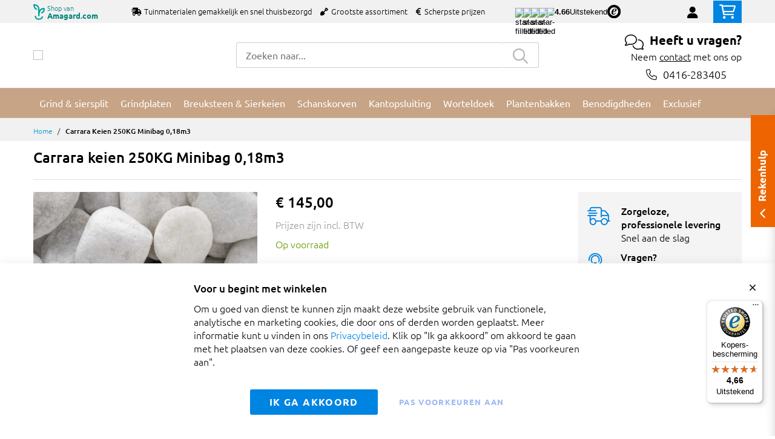

--- FILE ---
content_type: text/html; charset=UTF-8
request_url: https://www.grind-split.nl/carrara-keien-minibag-250kg
body_size: 19801
content:
 <!doctype html><html lang="nl"><head prefix="og: http://ogp.me/ns# fb: http://ogp.me/ns/fb# product: http://ogp.me/ns/product#"><script> var LOCALE = 'nl\u002DNL'; var BASE_URL = 'https\u003A\u002F\u002Fwww.grind\u002Dsplit.nl\u002F'; var require = { 'baseUrl': 'https\u003A\u002F\u002Fwww.grind\u002Dsplit.nl\u002Fstatic\u002Fversion1.4.31\u002Ffrontend\u002FMageBig\u002Fbasic_branded\u002Fnl_NL' };</script> <meta charset="utf-8"/>
<meta name="title" content="Carrara keien 250KG (0,18m3) nu bestellen"/>
<meta name="description" content="Ook Carrara keien 250KG (0,18m3) minibags zijn verkrijgbaar op grind-split.nl. Bestel nu direct onze Carrara keien 250KG (0,18m3) minibags!"/>
<meta name="robots" content="INDEX,FOLLOW"/>
<meta name="viewport" content="width=device-width, initial-scale=1, shrink-to-fit=no"/>
<meta name="format-detection" content="telephone=no"/>
<title>Carrara keien 250KG (0,18m3) nu bestellen</title>
<link  rel="stylesheet" type="text/css"  media="all" href="https://www.grind-split.nl/static/version1.4.31/_cache/merged/1.4.31/54ce6ea320275b43b831ba9d652cc833.min.css" />
<link  rel="stylesheet" type="text/css"  media="screen and (min-width: 768px)" href="https://www.grind-split.nl/static/version1.4.31/frontend/MageBig/basic_branded/nl_NL/css/styles-l.min.css" />
<link  rel="stylesheet" type="text/css"  media="print" href="https://www.grind-split.nl/static/version1.4.31/frontend/MageBig/basic_branded/nl_NL/css/print.min.css" />
<script  type="text/javascript"  src="https://www.grind-split.nl/static/version1.4.31/_cache/merged/1.4.31/1516d2ae9f5f3fe4239acf274cb18c3f.min.js"></script>
<link  rel="canonical" href="https://www.grind-split.nl/carrara-keien-minibag-250kg" />
<link  rel="icon" type="image/x-icon" href="https://www.grind-split.nl/media/favicon/websites/3/favicon-32x32_1.png" />
<link  rel="shortcut icon" type="image/x-icon" href="https://www.grind-split.nl/media/favicon/websites/3/favicon-32x32_1.png" />
    <script type="text/x-magento-init">
        {
            "*": {
                "Magento_PageCache/js/form-key-provider": {
                    "isPaginationCacheEnabled":
                        0                }
            }
        }</script>   <!--Custom Style--> <link  rel="stylesheet" type="text/css"  media="all" href="https://www.grind-split.nl/static/version1.4.31/frontend/MageBig/amagard_basic/nl_NL/Grindnu_Transport/css/calculator.min.css" />  <script>    window.initLazyLoadFunction = function(isWait, callback) {
        let eventName,
            variables = arguments;
        eventName = !isWait ? ['load'] : ['keydown', 'mouseover', 'scroll', 'touchstart', 'wheel'];
        (function (events) {
            const initFunction = function () {
                events.forEach(function (eventType) {
                    window.removeEventListener(eventType, initFunction);
                });

                if (variables[2] !== undefined) {
                    callback(variables[2]);
                } else {
                    callback();
                }
            }
            events.forEach(function (eventType) {
                window.addEventListener(eventType, initFunction, {once: true, passive: true})
            })
        })(eventName);
    }</script>   <script type="text&#x2F;javascript">var script = document.createElement('script');
script.src = 'https://integrations.etrusted.com/applications/widget.js/v2';
script.async = true;
script.defer = true;
document.head.appendChild(script);</script>  </head><body data-container="body" data-mage-init='{"loaderAjax": {}, "loader": { "icon": "https://www.grind-split.nl/static/version1.4.31/frontend/MageBig/basic_branded/nl_NL/images/loader-2.gif"}}' id="html-body" class="layout01 layout04 catalog-product-view product-carrara-keien-minibag-250kg page-layout-1column"><div class="page-wrapper magebig-container">       <script type="text/x-magento-init">
    {
        "*": {
            "Magento_PageBuilder/js/widget-initializer": {
                "config": {"[data-content-type=\"slider\"][data-appearance=\"default\"]":{"Magento_PageBuilder\/js\/content-type\/slider\/appearance\/default\/widget":false},"[data-content-type=\"map\"]":{"Magento_PageBuilder\/js\/content-type\/map\/appearance\/default\/widget":false},"[data-content-type=\"row\"]":{"Magento_PageBuilder\/js\/content-type\/row\/appearance\/default\/widget":false},"[data-content-type=\"tabs\"]":{"Magento_PageBuilder\/js\/content-type\/tabs\/appearance\/default\/widget":false},"[data-content-type=\"slide\"]":{"Magento_PageBuilder\/js\/content-type\/slide\/appearance\/default\/widget":{"buttonSelector":".pagebuilder-slide-button","showOverlay":"hover","dataRole":"slide"}},"[data-content-type=\"banner\"]":{"Magento_PageBuilder\/js\/content-type\/banner\/appearance\/default\/widget":{"buttonSelector":".pagebuilder-banner-button","showOverlay":"hover","dataRole":"banner"}},"[data-content-type=\"buttons\"]":{"Magento_PageBuilder\/js\/content-type\/buttons\/appearance\/inline\/widget":false},"[data-content-type=\"products\"][data-appearance=\"carousel\"]":{"Magento_PageBuilder\/js\/content-type\/products\/appearance\/carousel\/widget":false}},
                "breakpoints": {"desktop":{"label":"Desktop","stage":true,"default":true,"class":"desktop-switcher","icon":"Magento_PageBuilder::css\/images\/switcher\/switcher-desktop.svg","conditions":{"min-width":"1024px"},"options":{"products":{"default":{"slidesToShow":"5"}}}},"tablet":{"conditions":{"max-width":"1024px","min-width":"768px"},"options":{"products":{"default":{"slidesToShow":"4"},"continuous":{"slidesToShow":"3"}}}},"mobile":{"label":"Mobile","stage":true,"class":"mobile-switcher","icon":"Magento_PageBuilder::css\/images\/switcher\/switcher-mobile.svg","media":"only screen and (max-width: 768px)","conditions":{"max-width":"768px","min-width":"640px"},"options":{"products":{"default":{"slidesToShow":"3"}}}},"mobile-small":{"conditions":{"max-width":"640px"},"options":{"products":{"default":{"slidesToShow":"2"},"continuous":{"slidesToShow":"1"}}}}}            }
        }
    }</script>  <script type="text/x-magento-init">
{
    "*": {
        "Magento_Theme/js/magebig": {
            "sticky_header": 1,
            "sticky_type": 0,
            "sticky_offset": 500,
            "sticky_add_cart": 0        }
    }
}</script> <script type="text/x-magento-init">
    {
        "*": {
            "mage/cookies": {
                "expires": null,
                "path": "\u002F",
                "domain": ".www.grind\u002Dsplit.nl",
                "secure": true,
                "lifetime": "86400"
            }
        }
    }</script>  <noscript><div class="message global noscript"><div class="content"><p><strong>JavaScript lijkt te zijn uitgeschakeld in uw browser.</strong> <span> Voor de beste gebruikerservaring, zorg ervoor dat javascript ingeschakeld is voor uw browser.</span></p></div></div></noscript>    <script> window.cookiesConfig = window.cookiesConfig || {}; window.cookiesConfig.secure = true; </script>  <script>    require.config({
        paths: {
            googleMaps: 'https\u003A\u002F\u002Fmaps.googleapis.com\u002Fmaps\u002Fapi\u002Fjs\u003Fv\u003D3.53\u0026key\u003D'
        },
        config: {
            'Magento_PageBuilder/js/utils/map': {
                style: '',
            },
            'Magento_PageBuilder/js/content-type/map/preview': {
                apiKey: '',
                apiKeyErrorMessage: 'You\u0020must\u0020provide\u0020a\u0020valid\u0020\u003Ca\u0020href\u003D\u0027https\u003A\u002F\u002Fwww.grind\u002Dsplit.nl\u002Fadminhtml\u002Fsystem_config\u002Fedit\u002Fsection\u002Fcms\u002F\u0023cms_pagebuilder\u0027\u0020target\u003D\u0027_blank\u0027\u003EGoogle\u0020Maps\u0020API\u0020key\u003C\u002Fa\u003E\u0020to\u0020use\u0020a\u0020map.'
            },
            'Magento_PageBuilder/js/form/element/map': {
                apiKey: '',
                apiKeyErrorMessage: 'You\u0020must\u0020provide\u0020a\u0020valid\u0020\u003Ca\u0020href\u003D\u0027https\u003A\u002F\u002Fwww.grind\u002Dsplit.nl\u002Fadminhtml\u002Fsystem_config\u002Fedit\u002Fsection\u002Fcms\u002F\u0023cms_pagebuilder\u0027\u0020target\u003D\u0027_blank\u0027\u003EGoogle\u0020Maps\u0020API\u0020key\u003C\u002Fa\u003E\u0020to\u0020use\u0020a\u0020map.'
            },
        }
    });</script><script>
    require.config({
        shim: {
            'Magento_PageBuilder/js/utils/map': {
                deps: ['googleMaps']
            }
        }
    });</script> <script data-cfasync="false" type="text&#x2F;javascript">window.isGdprCookieEnabled = true;

require(['Amasty_GdprFrontendUi/js/modal-show'], function (modalConfigInit) {
    modalConfigInit({"isDeclineEnabled":0,"barLocation":0,"policyText":"<p style=\"font-size: 13pt;\"><strong>Voor u begint met winkelen<\/strong><\/p>Om u goed van dienst te kunnen zijn maakt deze website gebruik van functionele, analytische en marketing cookies, die door ons of derden worden geplaatst. Meer informatie kunt u vinden in ons <a href=\"https:\/\/www.grind-split.nl\/privacybeleid\" target=\"_blank\" title=\"Privacybeleid\">Privacybeleid<\/a>. \nKlik op \"Ik ga akkoord\" om akkoord te gaan met het plaatsen van deze cookies. Of geef een aangepaste keuze op via \"Pas voorkeuren aan\".","firstShowProcess":"0","cssConfig":{"backgroundColor":null,"policyTextColor":null,"textColor":null,"titleColor":null,"linksColor":null,"acceptBtnColor":null,"acceptBtnColorHover":null,"acceptBtnTextColor":null,"acceptBtnTextColorHover":null,"acceptBtnOrder":null,"allowBtnTextColor":"#5284EC91","allowBtnTextColorHover":null,"allowBtnColor":null,"allowBtnColorHover":null,"allowBtnOrder":null,"declineBtnTextColorHover":null,"declineBtnColorHover":null,"declineBtnTextColor":null,"declineBtnColor":null,"declineBtnOrder":null},"isAllowCustomersCloseBar":true,"isPopup":false,"isModal":false,"className":"amgdprjs-bar-template","buttons":[{"label":"Ik ga akkoord","dataJs":"accept","class":"-allow -save","action":"allowCookies"},{"label":"Pas voorkeuren aan","dataJs":"settings","class":"-settings"}],"template":"<div role=\"alertdialog\"\n     class=\"modal-popup _show amgdprcookie-bar-container <% if (data.isPopup) { %>-popup<% } %>\"\n     data-amcookie-js=\"bar\"\n     aria-label=\"<%= phrase.cookieBar %>\"\n>\n    <div data-amgdprcookie-focus-start tabindex=\"0\">\n        <span tabindex=\"0\" class=\"amgdprcookie-focus-guard\" data-focus-to=\"last\"><\/span>\n        <% if (data.isAllowCustomersCloseBar){ %>\n        <button class=\"action-close\" data-amcookie-js=\"close-cookiebar\" type=\"button\">\n            <span data-bind=\"i18n: 'Close Cookie Bar'\"><\/span>\n        <\/button>\n        <% } %>\n        <div class=\"amgdprcookie-bar-block\">\n            <div id=\"amgdprcookie-policy-text\" class=\"amgdprcookie-policy\"><%= data.policyText %><\/div>\n            <div class=\"amgdprcookie-buttons-block\">\n                <% _.each(data.buttons, function(button) { %>\n                <button\n                    class=\"amgdprcookie-button <%= button.class %>\"\n                    disabled\n                    data-amgdprcookie-js=\"<%= button.dataJs %>\"\n                >\n                    <%= button.label %>\n                <\/button>\n                <% }); %>\n            <\/div>\n        <\/div>\n        <span tabindex=\"0\" class=\"amgdprcookie-focus-guard\" data-focus-to=\"first\"><\/span>\n    <\/div>\n<\/div>\n\n<style>\n    <% if(css.backgroundColor){ %>\n    .amgdprcookie-bar-container {\n        background-color: <%= css.backgroundColor %>\n    }\n    <% } %>\n    <% if(css.policyTextColor){ %>\n    .amgdprcookie-bar-container .amgdprcookie-policy {\n        color: <%= css.policyTextColor %>;\n    }\n    <% } %>\n    <% if(css.textColor){ %>\n    .amgdprcookie-bar-container .amgdprcookie-text {\n        color: <%= css.textColor %>;\n    }\n    <% } %>\n    <% if(css.titleColor){ %>\n    .amgdprcookie-bar-container .amgdprcookie-header {\n        color: <%= css.titleColor %>;\n    }\n    <% } %>\n    <% if(css.linksColor){ %>\n    .amgdprcookie-bar-container .amgdprcookie-link,\n    .amgdprcookie-bar-container .amgdprcookie-policy a {\n        color: <%= css.linksColor %>;\n    }\n    <% } %>\n    <% if(css.acceptBtnOrder || css.acceptBtnColor || css.acceptBtnTextColor){ %>\n    .amgdprcookie-bar-container .amgdprcookie-button.-save {\n        <% if(css.acceptBtnOrder) { %>order: <%= css.acceptBtnOrder %>; <% } %>\n        <% if(css.acceptBtnColor) { %>\n            background-color: <%= css.acceptBtnColor %>;\n            border-color: <%= css.acceptBtnColor %>;\n        <% } %>\n        <% if(css.acceptBtnTextColor) { %>color: <%= css.acceptBtnTextColor %>; <% } %>\n    }\n    <% } %>\n    <% if(css.acceptBtnColorHover || css.acceptBtnTextColorHover){ %>\n    .amgdprcookie-bar-container .amgdprcookie-button.-save:hover {\n        <% if(css.acceptBtnColorHover) { %>\n            background-color: <%= css.acceptBtnColorHover %>;\n            border-color: <%= css.acceptBtnColorHover %>;\n        <% } %>\n        <% if(css.acceptBtnTextColorHover) { %> color: <%= css.acceptBtnTextColorHover %>; <% } %>\n    }\n    <% } %>\n    <% if(css.allowBtnOrder || css.allowBtnColor || css.allowBtnTextColor){ %>\n    .amgdprcookie-bar-container .amgdprcookie-button.-settings {\n        <% if(css.allowBtnOrder) { %> order: <%= css.allowBtnOrder %>; <% } %>\n        <% if(css.allowBtnColor) { %>\n            background-color: <%= css.allowBtnColor %>;\n            border-color: <%= css.allowBtnColor %>;\n        <% } %>\n        <% if(css.allowBtnTextColor) { %> color: <%= css.allowBtnTextColor %>; <% } %>\n    }\n    <% } %>\n    <% if(css.allowBtnColorHover || css.allowBtnTextColorHover){ %>\n    .amgdprcookie-bar-container .amgdprcookie-button.-settings:hover {\n        <% if(css.allowBtnColorHover) { %>\n            background-color: <%= css.allowBtnColorHover %>;\n            border-color: <%= css.allowBtnColorHover %>;\n        <% } %>\n        <% if(css.allowBtnTextColorHover) { %> color: <%= css.allowBtnTextColorHover %>; <% } %>\n    }\n    <% } %>\n    <% if(css.declineBtnOrder || css.declineBtnColor || css.declineBtnTextColor){ %>\n    .amgdprcookie-bar-container .amgdprcookie-button.-decline {\n        <% if(css.declineBtnOrder) { %> order: <%= css.declineBtnOrder %>; <% } %>\n        <% if(css.declineBtnColor) { %>\n            background-color: <%= css.declineBtnColor %>;\n            border-color: <%= css.declineBtnColor %>;\n        <% } %>\n        <% if(css.declineBtnTextColor) { %> color: <%= css.declineBtnTextColor %>; <% } %>\n    }\n    <% } %>\n    <% if(css.declineBtnColorHover || css.declineBtnTextColorHover){ %>\n    .amgdprcookie-bar-container .amgdprcookie-button.-decline:hover {\n        <% if(css.declineBtnColorHover) { %>\n            background-color: <%= css.declineBtnColorHover %>;\n            border-color: <%= css.declineBtnColorHover %>;\n        <% } %>\n        <% if(css.declineBtnTextColorHover) { %> color: <%= css.declineBtnTextColorHover %>; <% } %>\n    }\n    <% } %>\n<\/style>\n"});
});</script> <script data-cfasync="false" type="text/x-magento-init">
        {
            "*": {
                "Magento_Ui/js/core/app": {"components":{"gdpr-cookie-modal":{"cookieText":"<p style=\"font-size: 13pt;\"><strong>Voor u begint met winkelen<\/strong><\/p>Om u goed van dienst te kunnen zijn maakt deze website gebruik van functionele, analytische en marketing cookies, die door ons of derden worden geplaatst. Meer informatie kunt u vinden in ons <a href=\"https:\/\/www.grind-split.nl\/privacybeleid\" target=\"_blank\" title=\"Privacybeleid\">Privacybeleid<\/a>. \nKlik op \"Ik ga akkoord\" om akkoord te gaan met het plaatsen van deze cookies. Of geef een aangepaste keuze op via \"Pas voorkeuren aan\".","firstShowProcess":"0","acceptBtnText":"Ik ga akkoord","declineBtnText":null,"settingsBtnText":"Pas voorkeuren aan","isDeclineEnabled":0,"isAllowCustomersCloseBar":true,"component":"Amasty_GdprFrontendUi\/js\/cookies","barType":0,"barLocation":0,"children":{"gdpr-cookie-settings-modal":{"component":"Amasty_GdprFrontendUi\/js\/modal\/cookie-settings"},"gdpr-cookie-information-modal":{"component":"Amasty_GdprFrontendUi\/js\/modal\/cookie-information"}}}}}            }
        }</script><!-- ko scope: 'gdpr-cookie-modal' --><!--ko template: getTemplate()--><!-- /ko --><!-- /ko --><style> .amgdprjs-bar-template { z-index: 999;  bottom: 0;  }</style>   <style> /*.mf-label-container {display: block;top:0;right: 0;left: 0;bottom: 0; width: 100%; height: 100%;}*/ .mf-label-container .mf-label {position: absolute; z-index: 2; width: fit-content;} .product.media .mf-label-container .mf-label {z-index: 9;} .mf-label-container .mf-label.mf-label-position-top-left {top: 0;left: 0;} .mf-label-container .mf-label.mf-label-position-top-center {top: 0; left: 50%; transform: translateX(-50%);} .mf-label-container .mf-label.mf-label-position-top-right {top: 0;right: 0;} .mf-label-container .mf-label.mf-label-position-center-left {top: 50%; transform: translateY(-50%); left: 0;} .mf-label-container .mf-label.mf-label-position-center {top: 50%; left: 50%; transform: translate(-50%, -50%);} .mf-label-container .mf-label.mf-label-position-center-right {top: 50%; transform: translateY(-50%); right: 0;} .mf-label-container .mf-label.mf-label-position-bottom-left {bottom: 0;left: 0;} .mf-label-container .mf-label.mf-label-position-bottom-center {bottom: 0;left: 50%; transform: translateX(-50%);} .mf-label-container .mf-label.mf-label-position-bottom-right {bottom: 0;right: 0;} .mf-label-container .mf-label.mf-label-position-top-center img, .mf-label-container .mf-label.mf-label-position-center img, .mf-label-container .mf-label.mf-label-position-bottom-center img {display: block; margin: 0 auto;} .mf-label-container .mf-label.mf-label-position-top-right img, .mf-label-container .mf-label.mf-label-position-center-right img, .mf-label-container .mf-label.mf-label-position-bottom-right img {float: right;} </style>   <script > window.MagefanJs = window.MagefanJs || {}; window.MagefanJs.ajax = function(options) { var xmlhttp = new XMLHttpRequest(); xmlhttp.onreadystatechange = function () { if (xmlhttp.readyState == XMLHttpRequest.DONE && xmlhttp.status == 200) { var data = xmlhttp.responseText; if (options.success) options.success(data); } }; xmlhttp.open(options.type, options.url, true); var requestHeader = Object.assign({}, { 'X-Requested-With': 'XMLHttpRequest', 'Content-type': 'application/x-www-form-urlencoded' }, options.requestHeader ? options.requestHeader : {}); for (var header in requestHeader) { xmlhttp.setRequestHeader(header, requestHeader[header]); } xmlhttp.send(options.data); }; </script> <noscript><iframe src="//www.googletagmanager.com/ns.html?id=GTM-5VM3WT4" height="0" width="0" style="display:none;visibility:hidden"></iframe></noscript><script type="text/x-magento-init">
    {"*":{"yireoGoogleTagManager":{"cookie_restriction_mode":"","attributes":[],"id":"GTM-5VM3WT4","debug":false}}}</script>   <style> .fotorama .mf-label-position-custom {display: none;} .product.media > .mf-label-container {display: none;}</style> <script > require(['jquery'], function ($) { $('[data-gallery-role=gallery-placeholder]').on('gallery:loaded', function () { let mfLabelContainer = $(this).parent().find('.mf-label-container'); if (!mfLabelContainer.length) { mfLabelContainer = $('.product.media .mf-label-container'); } if (mfLabelContainer.length) { mfLabelContainer.prependTo('.fotorama__stage__shaft') } }); }); </script> <header class="page-header"><div class="panel wrapper"><div class="panel header"> <a class="action skip contentarea" href="#contentarea"><span> Ga naar de inhoud</span></a></div></div> <div class="header-top-inner d-none d-md-block branded-header"><div class="container"><div class="row align-items-center header-top-row"><div class="d-none d-md-flex col-md-7 col-lg-6 col-xl-10 align-items-center justify-content-between"> <div class="header-brand" onclick="window.open('https://www.amagard.com/');" style="cursor:pointer;"><div class="branding-icon"><img src="https://www.grind-split.nl/static/version1.4.31/frontend/MageBig/basic_branded/nl_NL/images/header-branding-symbol.svg" alt="Shop van Amagard.com" /></div><div class="h-brand-holder" href="amagard.com"><span class="h-brand-top">Shop van</span><br> <span class="h-brand">Amagard.com</span></div></div>  <div class="welcome"><ul class="pl-0">
  <li class="d-inline-block mr-3"><i class="fas fa-shipping-fast mr-2"></i>Tuinmaterialen gemakkelijk en snel thuisbezorgd</li>
  <li class="d-none d-lg-inline-block mr-3"><i class="fas fa-shovel mr-2"></i>Grootste assortiment</li>
  <li class="d-none d-lg-inline-block mr-3"><i class="fas fa-euro-sign mr-2"></i>Scherpste prijzen</li>
</ul></div> <div class="trusted-stars-service-widget"><div class="wrapper"><div class="content" onclick="window.open('https://www.trstd.com/nl-nl/reviews/grind-split-nl', 'trustedshops');"><div class="star-rating"><img src="https://integrations.etrusted.com/applications/trusted-stars-service-widget/2.9.0/assets/images/star-filled.svg" loading="lazy" alt="star-filled"><img src="https://integrations.etrusted.com/applications/trusted-stars-service-widget/2.9.0/assets/images/star-filled.svg" loading="lazy" alt="star-filled"><img src="https://integrations.etrusted.com/applications/trusted-stars-service-widget/2.9.0/assets/images/star-filled.svg" loading="lazy" alt="star-filled"><img src="https://integrations.etrusted.com/applications/trusted-stars-service-widget/2.9.0/assets/images/star-filled.svg" loading="lazy" alt="star-filled"> <div class="star-rating__fraction"><div class="star"><img src="https://integrations.etrusted.com/applications/trusted-stars-service-widget/2.9.0/assets/images/star-empty.svg" loading="lazy" alt="star-empty"></div><div class="star" style="width: 66%"><img src="https://integrations.etrusted.com/applications/trusted-stars-service-widget/2.9.0/assets/images/star-filled.svg" loading="lazy" alt="star-filled"></div></div></div><div class="grade-value">4.66</div><div class="grade-summary">Uitstekend</div><div class="logo"><img class="w-12" src="https://www.grind-split.nl/static/version1.4.31/frontend/MageBig/basic_branded/nl_NL/Grindnu_Seo/images/etrusted-logo.svg" loading="lazy" alt="etrusted-logo"></div></div></div></div></div>  <div class="col-12 col-md-5 col-lg-6 col-xl-2"> <div class="d-block d-md-none h-brand-mob-holder"><div class="header-brand-mob" onclick="window.open('https://www.amagard.com/');" style="cursor:pointer;"><span>Shop van</span> <span class="font-weight-bold"> Amagard.com</span></div></div> <div class="row top-link-wrap align-items-end justify-content-end"> <!-- end country switch --><div class="col-auto top-links"><ul class="header links">  <li class="authorization-link" style="height: 18px; padding-top: 3px;"><a href="https://www.grind-split.nl/customer/account/login/referer/aHR0cHM6Ly93d3cuZ3JpbmQtc3BsaXQubmwvY2FycmFyYS1rZWllbi1taW5pYmFnLTI1MGtn/"><i class="fas fa-user" style="font-size: 20px; line-height: 16px;"></i></a></li> </ul></div><div class="cart-top-box d-none d-md-block"> <div class="minicart-action"><a class="action go-to-cart" href="https://www.grind-split.nl/checkout/cart/" data-bind="scope: 'minicart_content'"><i class="far fa-shopping-cart"></i> <span class="counter qty empty" data-bind="css: { empty: !!getCartParam('summary_count') == false }, blockLoader: isLoading"><span class="counter-number"><!-- ko text: getCartParam('summary_count') --><!-- /ko --></span> <span class="counter-label"><!-- ko if: getCartParam('summary_count') --><!-- ko text: getCartParam('summary_count') --><!-- /ko --><!-- ko i18n: 'items' --><!-- /ko --><!-- /ko --></span></span></a></div><div data-block="minicart" class="minicart-wrapper minicart-slide mfp-hide"> <div class="block block-minicart empty" style="display: block;"><div id="minicart-content-wrapper" data-bind="scope: 'minicart_content'"><!-- ko template: getTemplate() --><!-- /ko --></div></div> <script>
        window
            .checkout = {"shoppingCartUrl":"https:\/\/www.grind-split.nl\/checkout\/cart\/","checkoutUrl":"https:\/\/www.grind-split.nl\/onestepcheckout\/","updateItemQtyUrl":"https:\/\/www.grind-split.nl\/checkout\/sidebar\/updateItemQty\/","removeItemUrl":"https:\/\/www.grind-split.nl\/checkout\/sidebar\/removeItem\/","imageTemplate":"Magento_Catalog\/product\/image_with_borders","baseUrl":"https:\/\/www.grind-split.nl\/","minicartMaxItemsVisible":5,"websiteId":"3","maxItemsToDisplay":10,"storeId":"3","storeGroupId":"3","customerLoginUrl":"https:\/\/www.grind-split.nl\/customer\/account\/login\/referer\/aHR0cHM6Ly93d3cuZ3JpbmQtc3BsaXQubmwvY2FycmFyYS1rZWllbi1taW5pYmFnLTI1MGtn\/","isRedirectRequired":false,"autocomplete":"off","captcha":{"user_login":{"isCaseSensitive":false,"imageHeight":50,"imageSrc":"","refreshUrl":"https:\/\/www.grind-split.nl\/captcha\/refresh\/","isRequired":false,"timestamp":1769092341}}} ;</script><script type="text/x-magento-init">
        {
                "[data-block='minicart']": {
                    "Magento_Ui/js/core/app": {"components":{"minicart_content":{"children":{"subtotal.container":{"children":{"subtotal":{"children":{"subtotal.totals":{"config":{"display_cart_subtotal_incl_tax":1,"display_cart_subtotal_excl_tax":0,"template":"Magento_Tax\/checkout\/minicart\/subtotal\/totals"},"children":{"subtotal.totals.msrp":{"component":"Magento_Msrp\/js\/view\/checkout\/minicart\/subtotal\/totals","config":{"displayArea":"minicart-subtotal-hidden","template":"Magento_Msrp\/checkout\/minicart\/subtotal\/totals"}}},"component":"Magento_Tax\/js\/view\/checkout\/minicart\/subtotal\/totals"}},"component":"uiComponent","config":{"template":"Magento_Checkout\/minicart\/subtotal"}}},"component":"uiComponent","config":{"displayArea":"subtotalContainer"}},"item.renderer":{"component":"Magento_Checkout\/js\/view\/cart-item-renderer","config":{"displayArea":"defaultRenderer","template":"Magento_Checkout\/minicart\/item\/default"},"children":{"item.image":{"component":"Magento_Catalog\/js\/view\/image","config":{"template":"Magento_Catalog\/product\/image","displayArea":"itemImage"}},"checkout.cart.item.price.sidebar":{"component":"uiComponent","config":{"template":"Magento_Checkout\/minicart\/item\/price","displayArea":"priceSidebar"}}}},"freeproduct.item.renderer":{"component":"uiComponent","config":{"displayArea":"freeproductRenderer","template":"C4B_FreeProduct\/minicart\/item\/freeproduct"},"children":{"item.image":{"component":"Magento_Catalog\/js\/view\/image","config":{"template":"Magento_Catalog\/product\/image","displayArea":"itemImage"}}}},"extra_info":{"component":"uiComponent","config":{"displayArea":"extraInfo"}},"promotion":{"component":"uiComponent","config":{"displayArea":"promotion"}}},"config":{"itemRenderer":{"default":"defaultRenderer","simple":"defaultRenderer","virtual":"defaultRenderer","freeproduct_gift":"freeproductRenderer"},"template":"Magento_Checkout\/minicart\/content"},"component":"Magento_Checkout\/js\/view\/minicart"}},"types":[]}                },
                "*": {
                    "Magento_Ui/js/block-loader": "https://www.grind-split.nl/static/version1.4.31/frontend/MageBig/basic_branded/nl_NL/images/loader-1.gif"
                }
            }</script></div></div></div></div></div></div></div><div class="header-main-content sticky-menu"><div class="container"><div class="header-main-inner header-horizontal"><div class="row align-items-center header-maininner-row"><div class="col-7 col-md-3 col-lg-3 col-logo text-center text-md-left"><div class="menu-logo"> <div class="logo-top d-table-cell ">    <div class="logo text-hide"> <a href="https://www.grind-split.nl/" title="grind-split.nl"><picture class="img-fluid"><source type="image/webp" srcset="https://www.grind-split.nl/media/logo/websites/3/logo-grind-split-small.webp"><img class="img-fluid" src="https://www.grind-split.nl/media/logo/websites/3/logo-grind-split-small.png" alt="grind-split.nl" width="270" height="64" loading="lazy" /></picture></a> </div></div></div>  <div class="mb-navigation vertical-menu d-none d-md-block"><div class="title"><i class="mbi mbi-menu far fa-bars"></i> <span class="d-none d-md-block"><span class="vert-menu-trigger">Bekijk het</span> <span class="vert-menu-trigger-subject">Assortiment<i class="mbi far fa-chevron-down"></i></span></span></div><div class="navigation" data-action="navigation"><ul class="smartmenu magebig-nav"> <li class="level0 nav-1 level-top"><a href="https://www.grind-split.nl/grind-split" class="level-top"><span>Grind &amp; siersplit</span></a></li><li class="level0 nav-2 level-top"><a href="https://www.grind-split.nl/grindplaten-splitplaten" class="level-top"><span>Grindplaten </span></a></li><li class="level0 nav-3 level-top"><a href="https://www.grind-split.nl/breuksteen" class="level-top"><span>Breuksteen &amp; Sierkeien</span></a></li><li class="level0 nav-4 level-top"><a href="https://www.grind-split.nl/schanskorven" class="level-top"><span>Schanskorven</span></a></li><li class="level0 nav-5 level-top"><a href="https://www.grind-split.nl/kantopsluiting" class="level-top"><span>Kantopsluiting</span></a></li><li class="level0 nav-6 level-top"><a href="https://www.grind-split.nl/worteldoek" class="level-top"><span>Worteldoek</span></a></li><li class="level0 nav-7 level-top"><a href="https://www.grind-split.nl/plantenbakken" class="level-top"><span>Plantenbakken</span></a></li><li class="level0 nav-8 level-top"><a href="https://www.grind-split.nl/benodigdheden" class="level-top"><span>Benodigdheden</span></a></li><li class="level0 nav-9 level-top"><a href="https://www.grind-split.nl/exclusief" class="level-top"><span>Exclusief</span></a></li>  </ul></div></div></div><div class="pl-0 col-5 d-flex d-md-none justify-content-end align-items-center"><!-- start country switch --> <div class="d-block d-md-none h-brand-mob-holder text-right"><div class="header-brand-mob" onclick="window.open('https://www.amagard.com/');" style="cursor:pointer;"><span>Shop van</span> <span class="font-weight-bold"> Amagard.com</span></div></div>  <!-- end country switch --> <a href="https://www.grind-split.nl/customer/account/" class="anchor-account"><i class="fal fa-user ml-3"></i></a> </div><div class="col-md-5 col-lg-5 col-xl-6 col-search d-none d-md-block"><div class="top-search-wrap mfp-with-anim">  <div class="block block-search"><div class="block block-title"><strong>Zoeken</strong></div><div class="block block-content"><form class="form minisearch" id="search_mini_form" action="https://www.grind-split.nl/catalogsearch/result/" method="get"><div class="field search"><label class="label" for="search" data-role="minisearch-label"><span>Zoeken</span></label> <div class="control"><input id="search" type="text" name="q" value="" placeholder="Zoeken naar..." class="input-text" maxlength="128" role="combobox" aria-haspopup="false" aria-expanded="false" aria-autocomplete="both" autocomplete="off" /><div id="search_autocomplete" class="search-autocomplete"></div> <div data-bind="scope: 'ajaxsearch_form'"><!-- ko template: getTemplate() --><!-- /ko --></div><script type="text/x-magento-init">
{
    "*": {
        "Magento_Ui/js/core/app": {
            "components": {
                "ajaxsearch_form": {
                    "component": "MageBig_AjaxSearch/js/autocomplete",
                    "config": {
                        "url": "https://www.grind-split.nl/magebig_ajaxsearch/ajax/index/",
                        "lifetime": 60,
                        "searchFormSelector": "#search_mini_form",
                        "searchButtonSelector": "button.search",
                        "inputSelector": ".minisearch input.input-text",
                        "searchDelay": 800,
                        "storeCode": "grindsplit",
                        "currencyCode": "EUR"
                    }
                }
            }
        }
    }
}</script></div></div><div class="actions"><button type="submit" title="Zoeken" class="action search" disabled="disabled"><span class="far fa-search"></span></button></div></form></div></div></div></div><div class="col-12 col-md-4 col-lg-4 col-xl-3 col-btn-actions-desktop d-none d-md-block"><div class="header-content-action row no-gutters"><div class="header-content-action row no-gutters"><div class="col"><div class="contact-block-header"><div class="header-questions"><span class="fal fa-comments"></span>Heeft u vragen?</div><div class="header-contact">Neem <a href="https://www.grind-split.nl/contact-help">contact</a> met ons op</div> <div class="header-phone" style="text-align: center; margin-top: 5px;"><div class="contact-icon" style="font-size: 18px!important;"><i class="fal fa-phone">&nbsp;</i></div><div class="costumer-service-link"><a href="tel:0416-283405">0416-283405</a></div></div></div></div></div></div></div></div></div></div></div><div class="header-menu-content d-none d-md-block"><div class="container"><div class="menu-container"> <div class="row align-items-center"><div class="col-12">  <div class="horizontal-menu navigation"><ul class="smartmenu magebig-nav"> <li class="level0 nav-1 level-top"><a href="https://www.grind-split.nl/grind-split" class="level-top"><span>Grind &amp; siersplit</span></a></li><li class="level0 nav-2 level-top"><a href="https://www.grind-split.nl/grindplaten-splitplaten" class="level-top"><span>Grindplaten </span></a></li><li class="level0 nav-3 level-top"><a href="https://www.grind-split.nl/breuksteen" class="level-top"><span>Breuksteen &amp; Sierkeien</span></a></li><li class="level0 nav-4 level-top"><a href="https://www.grind-split.nl/schanskorven" class="level-top"><span>Schanskorven</span></a></li><li class="level0 nav-5 level-top"><a href="https://www.grind-split.nl/kantopsluiting" class="level-top"><span>Kantopsluiting</span></a></li><li class="level0 nav-6 level-top"><a href="https://www.grind-split.nl/worteldoek" class="level-top"><span>Worteldoek</span></a></li><li class="level0 nav-7 level-top"><a href="https://www.grind-split.nl/plantenbakken" class="level-top"><span>Plantenbakken</span></a></li><li class="level0 nav-8 level-top"><a href="https://www.grind-split.nl/benodigdheden" class="level-top"><span>Benodigdheden</span></a></li><li class="level0 nav-9 level-top"><a href="https://www.grind-split.nl/exclusief" class="level-top"><span>Exclusief</span></a></li>  </ul></div></div></div></div></div></div><div class="col-12 d-block d-md-none mobile-nav"><div class="mobile-menu-trigger"><div class="mob-menu-trigger-icon"><button type="button" class="btn-nav mb-toggle-switch mb-toggle-switch__htx"><span></span></button></div></div><div class="btn-nav mob-menu-trigger-text">Bekijk het assortiment</div></div> <div class="col-12 d-block d-md-none mobile-usp"><ul class="pl-0 slick-slider-auto">
  <li class="item"><i class="fas fa-shipping-fast mr-2"></i>Tuinmaterialen makkelijk en snel thuisbezorgd</li>
  <li class="item"><i class="fas fa-star-sharp mr-1"></i><i class="fas fa-star-sharp mr-1"></i><i class="fas fa-star-sharp mr-1"></i><i class="fas fa-star-sharp mr-1"></i><i class="fas fa-star-sharp mr-2"></i>Meer dan 300 positieve reviews</li>
  <li class="item"><i class="fas fa-shovel mr-2"></i>Keuze uit 100+ soorten en maten grind en split</li>
  <li class="item"><i class="fas fa-credit-card mr-2"></i>Betaal met o.a. Ideal, creditcard of achteraf</li>
</ul></div>  <div class="d-block d-md-none col-btn-actions"><div class="header-content-action row no-gutters"><div class="btn-nav-mobile col"><button type="button" class="btn-nav mb-toggle-switch mb-toggle-switch__htx"><span></span></button> <div class="menu-btn-text">Menu</div></div><div class="btn-search-mobile col"><i class="fal fa-search"></i> <div class="menu-btn-text">Zoeken</div></div><div class="col col-cart"><div class="minicart-action"><a class="action go-to-cart" href="https://www.grind-split.nl/checkout/cart/" data-bind="scope: 'minicart_content'"><i class="fal fa-shopping-cart"></i> <span class="counter qty empty" data-bind="css: { empty: !!getCartParam('summary_count') == false }, blockLoader: isLoading"><span class="counter-number"><!-- ko text: getCartParam('summary_count') -->0 <!-- /ko --></span> <span class="counter-label"><!-- ko if: getCartParam('summary_count') --><!-- /ko --></span></span></a></div><div class="menu-btn-text">Winkelwagen</div></div><div class="btn-nav-contact col"><a href="https://www.grind-split.nl/contact-help"><i class="fal fa-comments"></i></a> <div class="menu-btn-text">Contact</div></div></div></div><div class="header content">  </div></header> <div class="wrapper-breadcrums"><div class="breadcrumbs container" data-mage-init='{ "breadcrumbs": { "categoryUrlSuffix": "", "useCategoryPathInUrl": 0, "product": "Carrara\u0020keien\u0020250KG\u0020Minibag\u00200,18m3" } }'></div></div><main id="maincontent" class="page-main"> <div id="contentarea" tabindex="-1"></div><div class="container main-container"><div class="page messaging"> <div data-placeholder="messages"></div> <div data-bind="scope: 'messages'" class="messages-wrap"><!-- ko if: cookieMessages && cookieMessages.length > 0 --><div role="alert" data-bind="foreach: { data: cookieMessages, as: 'message'}" class="messages cookie-mess"><div data-bind="attr: { class: 'message-' + message.type + ' ' + message.type + ' message', 'data-ui-id': 'message-' + message.type }"><div data-bind="html: $parent.prepareMessageForHtml(message.text)"></div></div></div><!-- /ko --><!-- ko if: messages().messages && messages().messages.length > 0 --><div role="alert" data-bind="foreach: { data: messages().messages, as: 'message' }" class="messages default-mess"><div data-bind="attr: { class: 'message-' + message.type + ' ' + message.type + ' message', 'data-ui-id': 'message-' + message.type }"><div data-bind="html: $parent.prepareMessageForHtml(message.text)"></div></div></div><!-- /ko --></div><script type="text/x-magento-init">
    {
        "*": {
            "Magento_Ui/js/core/app": {
                "components": {
                        "messages": {
                            "component": "Magento_Theme/js/view/messages"
                        }
                    }
                }
            }
    }</script></div><div class="columns row"><div class="column main main-wrap col-12"> <div class="product-info-main-top product-info-main"><div class="row align-items-center"><div class="col-12 col-lg-8">  <div class="page-title-wrapper&#x20;product"><h1 class="page-title" ><span class="base" data-ui-id="page-title-wrapper" >Carrara keien 250KG Minibag 0,18m3</span></h1>    </div> <div class="info-after-title">   </div></div></div></div> <div class="product-info-main-content"><div class="row"><div class="col-12 col-md-6 col-xl-4"><div class="product media">  <div class="gallery media-gallery"><div id="lightSlider">  <a href="https://www.grind-split.nl/media/catalog/product/c/a/carrara-keien-4080_lineaalxl_3.jpg" data-thumb="https://www.grind-split.nl/media/catalog/product/c/a/carrara-keien-4080_lineaalxl_3.jpg?width=65&height=86" data-thumb-class="image" data-sub-html="Carrara keien 40 - 80mm (4 - 8cm)"> <picture><source type="image/webp" srcset="https://www.grind-split.nl/media/catalog/product/c/a/carrara-keien-4080_lineaalxl_3.webp"><img src="https://www.grind-split.nl/media/catalog/product/c/a/carrara-keien-4080_lineaalxl_3.jpg?width=375&height=500" width="375" height="500" alt="Carrara keien 40 - 80mm (4 - 8cm)" loading="lazy" /></picture></a>    <a href="https://www.grind-split.nl/media/catalog/product/c/a/carrara-keien-4080-nat_lineaalxl_3.jpg" data-thumb="https://www.grind-split.nl/media/catalog/product/c/a/carrara-keien-4080-nat_lineaalxl_3.jpg?width=65&height=86" data-thumb-class="image" data-sub-html="Carrara keien 40 - 80mm (4 - 8cm) (nat)"> <picture><source type="image/webp" srcset="https://www.grind-split.nl/media/catalog/product/c/a/carrara-keien-4080-nat_lineaalxl_3.webp"><img src="https://www.grind-split.nl/media/catalog/product/c/a/carrara-keien-4080-nat_lineaalxl_3.jpg?width=375&height=500" width="375" height="500" alt="Carrara keien 40 - 80mm (4 - 8cm) (nat)" loading="lazy" /></picture></a>    <a href="https://www.grind-split.nl/media/catalog/product/c/a/carrara-keien-4080-korf_3.jpg" data-thumb="https://www.grind-split.nl/media/catalog/product/c/a/carrara-keien-4080-korf_3.jpg?width=65&height=86" data-thumb-class="image" data-sub-html="Carrara keien 40 - 80mm (4 - 8cm) aangelegd in korf"> <picture><source type="image/webp" srcset="https://www.grind-split.nl/media/catalog/product/c/a/carrara-keien-4080-korf_3.webp"><img src="https://www.grind-split.nl/media/catalog/product/c/a/carrara-keien-4080-korf_3.jpg?width=375&height=500" width="375" height="500" alt="Carrara keien 40 - 80mm (4 - 8cm) aangelegd in korf" loading="lazy" /></picture></a>    <a href="https://www.grind-split.nl/media/catalog/product/c/a/carrara-keien-4060-nieuw-sep19-aangelegd.jpg" data-thumb="https://www.grind-split.nl/media/catalog/product/c/a/carrara-keien-4060-nieuw-sep19-aangelegd.jpg?width=65&height=86" data-thumb-class="image" data-sub-html="Carrara keien aangelegd"> <picture><source type="image/webp" srcset="https://www.grind-split.nl/media/catalog/product/c/a/carrara-keien-4060-nieuw-sep19-aangelegd.webp"><img src="https://www.grind-split.nl/media/catalog/product/c/a/carrara-keien-4060-nieuw-sep19-aangelegd.jpg?width=375&height=500" width="375" height="500" alt="Carrara keien aangelegd" loading="lazy" /></picture></a>  </div></div><script>
    require(
        [
            'jquery',
            'lightSlider',
            'lightGallery',
            'domReady!'
        ],
        function($, a, b) {
            require([
                    'lightSliderVideo',
                    'lightSliderZoom'
                ],
                function() {
                    window.mediaGallery = $('#lightSlider').lightSlider({
                        auto: false ,
                        actualSize: true ,
                        autoWidth: false ,
                        gallery: true ,
                        item: 1 ,
                        loop: true ,
                        slideMargin: 0 ,
                        thumbItem: 6 ,
                        thumbWidth: 65 ,
                        thumbHeight: 86 ,
                        youtubePlayerParams: {
                            modestbranding: 1 ,
                            showinfo: 0 ,
                            controls: 0                        },
                        zoom: true ,
                        onSliderLoad: function(el) {
                            $('#lightSlider').css('visibility', 'visible');

                                                        el.lightGallery({
                                selector: '#lightSlider .lslide',
                                download: false ,
                            });
                             }
                    });
                }
            );
        });</script><!--mf_product_label_gallery_comment_4036--> </div></div><div class="col-12 col-md-6 col-xl-5"><div class="product-info-main"><div class="product-info-price"><div class="price-box price-final_price" data-role="priceBox" data-product-id="4036" data-price-box="product-id-4036">     <span class="price-container price-final_price&#x20;tax" > <span  id="product-price-4036"  data-price-amount="0" data-price-type="finalPrice" class="price-wrapper " ><span class="price">€ 0,00</span></span>  </span>  </div><div class="price-tax-type">Prijzen zijn incl. BTW</div><div class="product-info-stock-sku">   <div class="stock available" title="Beschikbaarheid"><span>Op voorraad</span></div></div> </div>    <div class="product-add-form"><form data-product-sku="AMANLMINIBCARK.DEP." action="https://www.grind-split.nl/checkout/cart/add/uenc/aHR0cHM6Ly93d3cuZ3JpbmQtc3BsaXQubmwvY2FycmFyYS1rZWllbi1taW5pYmFnLTI1MGtn/product/4036/" method="post" id="product_addtocart_form" enctype="multipart/form-data"><input type="hidden" name="product" value="4036" ><input type="hidden" name="selected_configurable_option" value="" ><input type="hidden" name="related_product" id="related-products-field" value="" ><input type="hidden" name="item" value="4036" ><input name="form_key" type="hidden" value="uYhw6uvEYYuPMn5C" />        <div class="product-options-wrapper" id="product-options-wrapper" data-hasrequired="&#x2A;&#x20;Verplichte&#x20;velden"><div class="fieldset" tabindex="0">    <script type="text/x-magento-init">
    {
        "#product_addtocart_form": {
            "priceOptions": {
                "optionConfig": {"3128":{"9061":{"prices":{"oldPrice":{"amount":145,"adjustments":[]},"basePrice":{"amount":119.8347097438},"finalPrice":{"amount":145}},"type":"fixed","name":"40 - 80mm (4 - 8cm)"}}},
                "controlContainer": ".field",
                "priceHolderSelector": "[data-product-id='4036'][data-role=priceBox]"
            }
        }
    }</script>   <div id="bss_options_3128" class="field required"><label class="label" for="select_3128"><span>Kies het formaat:</span> </label>  <div class="control">  <div class="options-list nested" id="options-3128-list">   <div class="field choice admin__field admin__field-option "><input type="radio"  class="radio admin__control-radio required product-custom-option " name="options[3128]" id="options_3128_2" value="9061" checked data-selector="options&#x5B;3128&#x5D;" price="145" /><label class="label admin__field-label custom_priced_option" for="options_3128_2"><span class="product-name">40 - 80mm (4 - 8cm)</span>    <span class="price-container tax" > <span   data-price-amount="145" data-price-type="" class="price-wrapper " >€ 145,00</span>  </span></span> </label></div></div>   <span id="options-3128-container"></span>  </div>  </div>    <script>
require([
    'jquery'
], function($){

//<![CDATA[
    $.extend(true, $, {
        calendarConfig: {
            dayNames: ["zondag","maandag","dinsdag","woensdag","donderdag","vrijdag","zaterdag"],
            dayNamesMin: ["zo","ma","di","wo","do","vr","za"],
            monthNames: ["januari","februari","maart","april","mei","juni","juli","augustus","september","oktober","november","december"],
            monthNamesShort: ["jan","feb","mrt","apr","mei","jun","jul","aug","sep","okt","nov","dec"],
            infoTitle: 'Over\u0020de\u0020kalender',
            firstDay: 1,
            closeText: 'Sluiten',
            currentText: 'Naar\u0020vandaag',
            prevText: 'Vorige',
            nextText: 'Volgende',
            weekHeader: 'WK',
            timeText: 'Tijd',
            hourText: 'Uur',
            minuteText: 'Minuut',
            dateFormat: "D, d M yy", // $.datepicker.RFC_2822
            showOn: 'button',
            showAnim: '',
            changeMonth: true,
            changeYear: true,
            buttonImageOnly: null,
            buttonImage: null,
            showButtonPanel: true,
            showWeek: true,
            timeFormat: '',
            showTime: false,
            showHour: false,
            showMinute: false
        }
    });

    enUS = {"m":{"wide":["January","February","March","April","May","June","July","August","September","October","November","December"],"abbr":["Jan","Feb","Mar","Apr","May","Jun","Jul","Aug","Sep","Oct","Nov","Dec"]}}; // en_US locale reference
//]]>

});</script></div></div> <div class="product-options-bottom">   <div class="box-tocart  " id="product-cart-container"> <div class="fieldset-add"> <div class="field"><div> <label class="label " for="qty"><span>Aantal:</span></label> <div class="control-holder"> <div class="control"><div class="custom-qty reduced"><button type="button" class="btn-qty minus"><span class="fas fa-minus"></span></button></div><input name="qty" id="qty" value="1" title="Aantal" class="input-text qty" data-validate="{&quot;required-number&quot;:true,&quot;validate-item-quantity&quot;:{&quot;maxAllowed&quot;:10000}}" /><div class="custom-qty increase"><button type="button" class="btn-qty plus"><span class="fas fa-plus"></span></button></div></div></div></div> <script type="text/x-magento-init">
    {
        "*": {
            "Magento_Catalog/js/product/qty-increments": {
                "increment": ""
            }
        }
    }</script></div> <div class="actions"><button type="submit" title="In Winkelwagen" class="action primary tocart" id="product-addtocart-button"><span>In Winkelwagen</span></button>   <div id="instant-purchase" data-bind="scope:'instant-purchase'"><!-- ko template: getTemplate() --><!-- /ko --></div><script type="text/x-magento-init">
    {
        "#instant-purchase": {
            "Magento_Ui/js/core/app": {"components":{"instant-purchase":{"component":"Magento_InstantPurchase\/js\/view\/instant-purchase","config":{"template":"Magento_InstantPurchase\/instant-purchase","buttonText":"Instant Purchase","purchaseUrl":"https:\/\/www.grind-split.nl\/instantpurchase\/button\/placeOrder\/"}}}}        }
    }</script></div></div></div>   <script type="text/x-magento-init">
    {
            "#product_addtocart_form": {
                "Magento_Catalog/product/view/validation": {
                    "radioCheckboxClosest": ".nested"
                }
            }
        }</script></div>  </form></div><script type="text/x-magento-init">
    {
        "[data-role=priceBox][data-price-box=product-id-4036]": {
            "priceBox": {
                "priceConfig":  {"productId":4036,"priceFormat":{"pattern":"\u20ac\u00a0%s","precision":2,"requiredPrecision":2,"decimalSymbol":",","groupSymbol":".","groupLength":3,"integerRequired":false},"prices":{"baseOldPrice":{"amount":0,"adjustments":[]},"oldPrice":{"amount":0,"adjustments":[]},"basePrice":{"amount":0,"adjustments":[]},"finalPrice":{"amount":0,"adjustments":[]}},"idSuffix":"_clone","tierPrices":[],"calculationAlgorithm":"TOTAL_BASE_CALCULATION","baseOldPrice":{"amount":0,"adjustments":[]}}            }
        }
    }</script>     <script type="text/x-magento-init">
    {
         "*": {
             "select-image-by-custom-option": {}
         }
     }</script></div></div><div class="col-12 col-xl-3"><div class="sidebar-product-wrap"><div class="sidebar-product-page row">
<div class="col-12">
<div class="selling-feature-sidebar">
<div class="row align-items-center">
<div class="col-12 col-sm-6 col-xl-12">
<div class="media list-features">
<div class="media-left align-self-top mr-sm-3"><i class="fal fa-shipping-fast">&nbsp;</i></div>
<div class="media-body">
<div class="media-heading h4">Zorgeloze, professionele levering</div>
<div class="text desc std">Snel aan de slag</div>
</div>
</div>
</div>
<div class="col-12 col-sm-6 col-xl-12">
<div class="media list-features">
<div class="media-left align-self-top mr-sm-3"><i class="fal fa-user-headset">&nbsp;</i></div>
<div class="media-body">
<div class="media-heading h4">Vragen?</div>
<div class="text desc std">Altijd snel en vakkundig antwoord</div>
</div>
</div>
</div>
<div class="col-12 col-sm-6 col-xl-12">
<div class="media list-features">
<div class="media-left align-self-top mr-sm-3"><i class="fal fa-badge-check">&nbsp;</i></div>
<div class="media-body">
<div class="media-heading h4">Meer dan 17 jaar ervaring</div>
<div class="text desc std">Al meer dan 150.000 tevreden klanten</div>
</div>
</div>
</div>
<div class="col-12 col-sm-6 col-xl-12">
<div class="media list-features">
<div class="media-left align-self-top mr-sm-3"><i class="fal fa-lock"></i><span class="d-block" style="color: #0084e1;">SSL</span></div>
<div class="media-body">
<div class="media-heading h4">Snel en veilig betalen</div>
<div class="text desc std">met o.a. IDEAL, Creditcard of<br>achteraf met Klarna</div>
</div>
</div>
</div>
</div>
</div>
</div>
<div class="special-offer-widget col-12">  </div>
</div>
<div style="display: none;"></div>
<div style="display: none;"></div>
<div style="display: none;"></div>
<div style="display: none;"></div>
<div style="display: none;"></div>
<div style="display: none;"></div></div></div></div></div>  <input name="form_key" type="hidden" value="uYhw6uvEYYuPMn5C" /> <div id="authenticationPopup" data-bind="scope:'authenticationPopup'" style="display: none;"><script>
        window
            .authenticationPopup = {"autocomplete":"off","customerRegisterUrl":"https:\/\/www.grind-split.nl\/customer\/account\/create\/","customerForgotPasswordUrl":"https:\/\/www.grind-split.nl\/customer\/account\/forgotpassword\/","baseUrl":"https:\/\/www.grind-split.nl\/","customerLoginUrl":"https:\/\/www.grind-split.nl\/customer\/ajax\/login\/"} ;</script><!-- ko template: getTemplate() --><!-- /ko --><script type="text/x-magento-init">
        {
            "#authenticationPopup": {
                "Magento_Ui/js/core/app": {"components":{"authenticationPopup":{"component":"Magento_Customer\/js\/view\/authentication-popup","children":{"messages":{"component":"Magento_Ui\/js\/view\/messages","displayArea":"messages"},"captcha":{"component":"Magento_Captcha\/js\/view\/checkout\/loginCaptcha","displayArea":"additional-login-form-fields","formId":"user_login","configSource":"checkout"},"cloudflare-turnstile":{"component":"PixelOpen_CloudflareTurnstile\/js\/view\/turnstile","displayArea":"additional-login-form-fields","action":"login-ajax","configSource":"turnstileConfig","autoRendering":false}}}}}            },
            "*": {
                "Magento_Ui/js/block-loader": "https://www.grind-split.nl/static/version1.4.31/frontend/MageBig/basic_branded/nl_NL/images/loader-1.gif"
            }
        }</script></div> <script type="text/x-magento-init">
    {
        "*": {
            "Magento_Customer/js/section-config": {
                "sections": {"stores\/store\/switch":["*"],"stores\/store\/switchrequest":["*"],"directory\/currency\/switch":["*"],"*":["messages"],"customer\/account\/logout":["*","recently_viewed_product","recently_compared_product","persistent"],"customer\/account\/loginpost":["*"],"customer\/account\/createpost":["*"],"customer\/account\/editpost":["*"],"customer\/ajax\/login":["checkout-data","cart","captcha"],"catalog\/product_compare\/add":["compare-products"],"catalog\/product_compare\/remove":["compare-products"],"catalog\/product_compare\/clear":["compare-products"],"sales\/guest\/reorder":["cart"],"sales\/order\/reorder":["cart"],"checkout\/cart\/add":["cart","directory-data"],"checkout\/cart\/delete":["cart"],"checkout\/cart\/updatepost":["cart"],"checkout\/cart\/updateitemoptions":["cart"],"checkout\/cart\/couponpost":["cart"],"checkout\/cart\/estimatepost":["cart"],"checkout\/cart\/estimateupdatepost":["cart"],"checkout\/onepage\/saveorder":["cart","checkout-data","last-ordered-items"],"checkout\/sidebar\/removeitem":["cart"],"checkout\/sidebar\/updateitemqty":["cart"],"rest\/*\/v1\/carts\/*\/payment-information":["cart","last-ordered-items","instant-purchase","captcha","osc-data","mpdt-data"],"rest\/*\/v1\/guest-carts\/*\/payment-information":["cart","captcha","osc-data","mpdt-data"],"rest\/*\/v1\/guest-carts\/*\/selected-payment-method":["cart","checkout-data","osc-data"],"rest\/*\/v1\/carts\/*\/selected-payment-method":["cart","checkout-data","instant-purchase","osc-data"],"customer\/address\/*":["instant-purchase"],"customer\/account\/*":["instant-purchase"],"vault\/cards\/deleteaction":["instant-purchase"],"paypal\/express\/placeorder":["cart","checkout-data"],"paypal\/payflowexpress\/placeorder":["cart","checkout-data"],"paypal\/express\/onauthorization":["cart","checkout-data"],"persistent\/index\/unsetcookie":["persistent"],"review\/product\/post":["review"],"paymentservicespaypal\/smartbuttons\/placeorder":["cart","checkout-data"],"paymentservicespaypal\/smartbuttons\/cancel":["cart","checkout-data"],"wishlist\/index\/add":["wishlist"],"wishlist\/index\/remove":["wishlist"],"wishlist\/index\/updateitemoptions":["wishlist"],"wishlist\/index\/update":["wishlist"],"wishlist\/index\/cart":["wishlist","cart"],"wishlist\/index\/fromcart":["wishlist","cart"],"wishlist\/index\/allcart":["wishlist","cart"],"wishlist\/shared\/allcart":["wishlist","cart"],"wishlist\/shared\/cart":["cart"],"gdpr\/customer\/anonymise":["customer"],"rest\/*\/v1\/carts\/*\/update-item":["cart","checkout-data"],"rest\/*\/v1\/guest-carts\/*\/update-item":["cart","checkout-data"],"rest\/*\/v1\/guest-carts\/*\/remove-item":["cart","checkout-data"],"rest\/*\/v1\/carts\/*\/remove-item":["cart","checkout-data"],"multicart\/cart\/add":["cart","directory-data"]},
                "clientSideSections": ["checkout-data","cart-data","osc-data","mpdt-data"],
                "baseUrls": ["https:\/\/www.grind-split.nl\/"],
                "sectionNames": ["messages","customer","compare-products","last-ordered-items","cart","directory-data","instant-purchase","loggedAsCustomer","captcha","persistent","review","payments","wishlist","hyva_checkout","recently_viewed_product","recently_compared_product","product_data_storage","paypal-billing-agreement"]            }
        }
    }</script> <script type="text/x-magento-init">
    {
        "*": {
            "Magento_Customer/js/customer-data": {
                "sectionLoadUrl": "https\u003A\u002F\u002Fwww.grind\u002Dsplit.nl\u002Fcustomer\u002Fsection\u002Fload\u002F",
                "expirableSectionLifetime": 60,
                "expirableSectionNames": ["cart","persistent"],
                "cookieLifeTime": "86400",
                "cookieDomain": "",
                "updateSessionUrl": "https\u003A\u002F\u002Fwww.grind\u002Dsplit.nl\u002Fcustomer\u002Faccount\u002FupdateSession\u002F",
                "isLoggedIn": ""
            }
        }
    }</script> <script type="text/x-magento-init">
    {
        "*": {
            "Magento_Customer/js/invalidation-processor": {
                "invalidationRules": {
                    "website-rule": {
                        "Magento_Customer/js/invalidation-rules/website-rule": {
                            "scopeConfig": {
                                "websiteId": "3"
                            }
                        }
                    }
                }
            }
        }
    }</script> <script type="text/x-magento-init">
    {
        "body": {
            "pageCache": {"url":"https:\/\/www.grind-split.nl\/page_cache\/block\/render\/id\/4036\/","handles":["default","catalog_product_view","catalog_product_view_attribute_set_27","catalog_product_view_type_simple","catalog_product_view_id_4036","catalog_product_view_sku_AMANLMINIBCARK.DEP.","blog_css"],"originalRequest":{"route":"catalog","controller":"product","action":"view","uri":"\/carrara-keien-minibag-250kg"},"versionCookieName":"private_content_version"}        }
    }</script>  <script type="text/x-magento-init">
    {
        "body": {
            "requireCookie": {"noCookieUrl":"https:\/\/www.grind-split.nl\/cookie\/index\/noCookies\/","triggers":[".action.towishlist"],"isRedirectCmsPage":true}        }
    }</script> <script type="text/x-magento-init">
    {
        "*": {
                "Magento_Catalog/js/product/view/provider": {
                    "data": {"items":{"4036":{"add_to_cart_button":{"post_data":"{\"action\":\"https:\\\/\\\/www.grind-split.nl\\\/carrara-keien-minibag-250kg?options=cart\",\"data\":{\"product\":\"4036\",\"uenc\":\"%uenc%\"}}","url":"https:\/\/www.grind-split.nl\/carrara-keien-minibag-250kg?options=cart","required_options":true},"add_to_compare_button":{"post_data":null,"url":"{\"action\":\"https:\\\/\\\/www.grind-split.nl\\\/catalog\\\/product_compare\\\/add\\\/\",\"data\":{\"product\":\"4036\",\"uenc\":\"aHR0cHM6Ly93d3cuZ3JpbmQtc3BsaXQubmwvY2FycmFyYS1rZWllbi1taW5pYmFnLTI1MGtn\"}}","required_options":null},"price_info":{"final_price":0,"max_price":0,"max_regular_price":0,"minimal_regular_price":0,"special_price":null,"minimal_price":0,"regular_price":0,"formatted_prices":{"final_price":"<span class=\"price\">\u20ac\u00a00,00<\/span>","max_price":"<span class=\"price\">\u20ac\u00a00,00<\/span>","minimal_price":"<span class=\"price\">\u20ac\u00a00,00<\/span>","max_regular_price":"<span class=\"price\">\u20ac\u00a00,00<\/span>","minimal_regular_price":null,"special_price":null,"regular_price":"<span class=\"price\">\u20ac\u00a00,00<\/span>"},"extension_attributes":{"msrp":{"msrp_price":"<span class=\"price\">\u20ac\u00a00,00<\/span>","is_applicable":"","is_shown_price_on_gesture":"","msrp_message":"","explanation_message":"Our price is lower than the manufacturer&#039;s &quot;minimum advertised price.&quot; As a result, we cannot show you the price in catalog or the product page. <br><br> You have no obligation to purchase the product once you know the price. You can simply remove the item from your cart."},"tax_adjustments":{"final_price":0,"max_price":0,"max_regular_price":0,"minimal_regular_price":0,"special_price":0,"minimal_price":0,"regular_price":0,"formatted_prices":{"final_price":"<span class=\"price\">\u20ac\u00a00,00<\/span>","max_price":"<span class=\"price\">\u20ac\u00a00,00<\/span>","minimal_price":"<span class=\"price\">\u20ac\u00a00,00<\/span>","max_regular_price":"<span class=\"price\">\u20ac\u00a00,00<\/span>","minimal_regular_price":null,"special_price":"<span class=\"price\">\u20ac\u00a00,00<\/span>","regular_price":"<span class=\"price\">\u20ac\u00a00,00<\/span>"}}}},"images":[{"url":"https:\/\/www.grind-split.nl\/media\/catalog\/product\/c\/a\/carrara-keien-4080_lineaalxl_3.jpg?width=270&height=360","code":"recently_viewed_products_grid_content_widget","height":360,"width":270,"label":"Carrara keien 40 - 80mm (4 - 8cm)","resized_width":270,"resized_height":360},{"url":"https:\/\/www.grind-split.nl\/media\/catalog\/product\/c\/a\/carrara-keien-4080_lineaalxl_3.jpg?width=270&height=360","code":"recently_viewed_products_list_content_widget","height":360,"width":270,"label":"Carrara keien 40 - 80mm (4 - 8cm)","resized_width":270,"resized_height":360},{"url":"https:\/\/www.grind-split.nl\/media\/catalog\/product\/c\/a\/carrara-keien-4080_lineaalxl_3.jpg?width=65&height=86","code":"recently_viewed_products_images_names_widget","height":86,"width":65,"label":"Carrara keien 40 - 80mm (4 - 8cm)","resized_width":65,"resized_height":86},{"url":"https:\/\/www.grind-split.nl\/media\/catalog\/product\/c\/a\/carrara-keien-4080_lineaalxl_3.jpg?width=270&height=360","code":"recently_compared_products_grid_content_widget","height":360,"width":270,"label":"Carrara keien 40 - 80mm (4 - 8cm)","resized_width":270,"resized_height":360},{"url":"https:\/\/www.grind-split.nl\/media\/catalog\/product\/c\/a\/carrara-keien-4080_lineaalxl_3.jpg?width=270&height=360","code":"recently_compared_products_list_content_widget","height":360,"width":270,"label":"Carrara keien 40 - 80mm (4 - 8cm)","resized_width":270,"resized_height":360},{"url":"https:\/\/www.grind-split.nl\/media\/catalog\/product\/c\/a\/carrara-keien-4080_lineaalxl_3.jpg?width=65&height=86","code":"recently_compared_products_images_names_widget","height":86,"width":65,"label":"Carrara keien 40 - 80mm (4 - 8cm)","resized_width":65,"resized_height":86}],"url":"https:\/\/www.grind-split.nl\/carrara-keien-minibag-250kg","id":4036,"name":"Carrara keien 250KG Minibag 0,18m3","type":"simple","is_salable":"1","store_id":3,"currency_code":"EUR","extension_attributes":{"review_html":" ","wishlist_button":{"post_data":null,"url":"{\"action\":\"https:\\\/\\\/www.grind-split.nl\\\/wishlist\\\/index\\\/add\\\/\",\"data\":{\"product\":4036,\"uenc\":\"aHR0cHM6Ly93d3cuZ3JpbmQtc3BsaXQubmwvY2FycmFyYS1rZWllbi1taW5pYmFnLTI1MGtn\"}}","required_options":null},"form_key":"uYhw6uvEYYuPMn5C","sku":"AMANLMINIBCARK.DEP."},"is_available":true}},"store":"3","currency":"EUR","productCurrentScope":"website"}            }
        }
    }</script>  <div class="product info columns row"><div class="col-sm-12 col-lg-6"><div class="product info detailed vertical"><div class="product data items"><div class="data item title opened static"><p class="data switch">Productbeschrijving</p></div><div class="data item content">    <div class="product attribute overview"> <div class="value" ><p><strong>Alle prijzen zijn incl. BTW.</strong></p>
<p><strong></strong><strong>Levering</strong>: Stenentrailer met kraantje.<br /><strong>Betalingsmogelijkheden</strong>: Vooraf per bank, iDEAL, Creditcard, Paypal of contant aan de chauffeur (meerprijs)<br /><strong>Belangrijk</strong>: Formaten zijn zeefmaten.&nbsp;<br /><strong><a href="https://www.grind-split.nl/bezorgkosten" title="Bezorgkosten">Levertermijn&nbsp;&amp; Bezorgkosten</a></strong>: Naar keuze binnen 3 werkdagen op route of binnen 2 werkdagen of een door u gekozen werkdag.</p></div></div>   <br>   </div></div></div></div><div class="col-sm-12 col-lg-6">  <div class="product info detailed vertical"> <div class="product data items" data-mage-init='{"tabs":{"openedState":"opened active", "animate": {"duration": 300}}}'>  <div class="data item title" aria-labeledby="tab-label-additional-title" data-role="collapsible" id="tab-label-additional"><a class="data switch" tabindex="-1" data-toggle="switch" href="#additional" id="tab-label-additional-title">Meer informatie</a></div><div class="data item content" id="additional" data-role="content">   <div class="additional-attributes-wrapper table-wrapper"><table class="data table additional-attributes" id="product-attribute-specs-table"><tbody> <tr><th class="label" scope="row">Voorraad status</th><td class="data " data-th=" Voorraad status">Op voorraad</td></tr> <tr><th class="label" scope="row">Soortelijk gewicht</th><td class="data " data-th=" Soortelijk gewicht">± 1600KG per m3</td></tr> <tr><th class="label" scope="row">Belangrijke Informatie over de formaten</th><td class="data " data-th=" Belangrijke Informatie over de formaten">Formaten zijn zeefmaten. Zodoende kunnen de aangegeven formaten licht afwijken. Indien u korven gaat vullen:  Bestel altijd zo'n 20% meer dan u theoretisch berekent om de korven mooi te kunnen afvullen!</td></tr> <tr><th class="label" scope="row">Let op</th><td class="data " data-th=" Let op">Dit product is ongewassen en kan zodoende nog stof en zand bevatten van het breekproces en transport. Het is geen probleem om deze te verwerken, het materiaal zal vanzelf schoonspoelen. U kunt het product ook even afspoelen voor het verwerken.</td></tr> <tr><th class="label" scope="row">Levertermijn &amp; Bezorgkosten t/m 999kg (bezorgkosten zijn per bestelling)</th><td class="data " data-th=" Levertermijn &amp; Bezorgkosten t/m 999kg (bezorgkosten zijn per bestelling)">Naar wens binnen 3 werkdagen (€50) OF binnen 2 werkdagen / op een door u gekozen werkdag (€80 per bestelling)</td></tr> <tr><th class="label" scope="row">Levermethode</th><td class="data " data-th=" Levermethode">&bull;  Bags 200-900kg: Bodedienst met palletwagen<br/>&bull; Bags vanaf 1000kg en grindmatten: Stenentrailer met kraantje. Deze kan de materialen 3-4m buiten de wagen neerzetten<br/>&bull; Losgestort: Kiptrailer of Walking floor</td></tr> <tr><th class="label" scope="row">Betaalmogelijkheden</th><td class="data " data-th=" Betaalmogelijkheden">Vooraf per bank, met iDEAL, Creditcard, Paypal of achteraf met Klarna. Alle prijzen zijn incl. BTW.</td></tr></tbody></table></div></div>   </div></div></div></div>    <div class="widgetplus widget-product related widget-heading-center" id="widgetplus-3955401176"> <div class="main-heading"><h2 class="heading-title"><span>Gerelateerde producten</span></h2></div>      <div class="product-items row">     <div class="product-item col-lg-2 col-md-4 col-6"><div class="product-item-info"><div class="product-show"> <a href="https://www.grind-split.nl/carrara-grind-minibag-250kg" class="product photo product-item-photo"><span class="main-photo">  <span class="product-image-container" style="width:270px;"><span class="product-image-wrapper" style="padding-bottom: 133.33333333333%;"><!--mf_product_label_comment_3265--><picture class="product-image-photo"><source type="image/webp" srcset="https://www.grind-split.nl/media/catalog/product/c/a/carrara-grind-1525-nieuw-sept19_lineaal.webp"><img class="product-image-photo" src="https://www.grind-split.nl/media/catalog/product/c/a/carrara-grind-1525-nieuw-sept19_lineaal.jpg?width=270&amp;height=360" width="270" height="360" alt="Carrara grind 16 - 25mm" loading="lazy" /></picture></span></span></span>     </a></div><div class="product details product-item-details"><h3 class="product-item-name"><a title="Carrara grind 250KG Minibag 0,18m3" href="https://www.grind-split.nl/carrara-grind-minibag-250kg" class="product-item-link">Carrara grind 250KG Minibag 0,18m3</a></h3><div class="price-wrap"><div class="price-box price-locked_price" data-role="priceBox" data-product-id="3265" data-price-box="product-id-3265">    <span class="price-container price-locked_price&#x20;tax" > <span  id="product-price-3265-widgetplus-3955401176"  data-price-amount="143" data-price-type="lockedPrice" class="price-wrapper " ><span class="price">€ 143,00</span></span>  </span> </div></div></div></div></div>      <div class="product-item col-lg-2 col-md-4 col-6"><div class="product-item-info"><div class="product-show"> <a href="https://www.grind-split.nl/crystal-white-keien-minibag-250kg" class="product photo product-item-photo"><span class="main-photo">  <span class="product-image-container" style="width:270px;"><span class="product-image-wrapper" style="padding-bottom: 133.33333333333%;"><!--mf_product_label_comment_2385--><picture class="product-image-photo"><source type="image/webp" srcset="https://www.grind-split.nl/media/catalog/product/c/r/crystal-white-keien-4080_lineaalxl_1.webp"><img class="product-image-photo" src="https://www.grind-split.nl/media/catalog/product/c/r/crystal-white-keien-4080_lineaalxl_1.jpg?width=270&amp;height=360" width="270" height="360" alt="Crystal white keien 40 - 80mm (4 - 8cm) " loading="lazy" /></picture></span></span></span>     </a></div><div class="product details product-item-details"><h3 class="product-item-name"><a title="Crystal White rond keien 250KG Minibag 0,18m3" href="https://www.grind-split.nl/crystal-white-keien-minibag-250kg" class="product-item-link">Crystal White rond keien 250KG Minibag 0,18m3</a></h3><div class="price-wrap"><div class="price-box price-locked_price" data-role="priceBox" data-product-id="2385" data-price-box="product-id-2385">    <span class="price-container price-locked_price&#x20;tax" > <span  id="product-price-2385-widgetplus-3955401176"  data-price-amount="142" data-price-type="lockedPrice" class="price-wrapper " ><span class="price">€ 142,00</span></span>  </span> </div></div></div></div></div>   </div> </div>  </div></div></div><div class="page-bottom"> <!-- Footer USP--><div class="footer-usp"><div class="container"><div class="columns row"><div class="main-wrap col-12"><div class="column main"><div class="selling-feature"><div class="row align-items-center">
<div class="col-6 col-lg-3">
  <div class="media list-features">
    <div class="media-left align-self-center mr-3"><i class="fas fa-badge-check">&nbsp;</i></div>
    <div class="media-body">
      <div class="media-heading h4">Ervaring</div>
      <div class="text desc std">Al 17 jaar dé expert</div>
    </div>
  </div>
</div>
<div class="col-6 col-lg-3">
  <div class="media list-features">
    <div class="media-left align-self-center mr-3"><i class="fas fa-badge-check">&nbsp;</i></div>
    <div class="media-body">
      <div class="media-heading h4">Kwaliteit</div>
      <div class="text desc std">Beste product &amp; service</div>
    </div>
  </div>
</div>
<div class="col-6 col-lg-3">
  <div class="media list-features">
    <div class="media-left align-self-center mr-3"><i class="fas fa-badge-check">&nbsp;</i></div>
    <div class="media-body">
      <div class="media-heading h4">Snel Thuisbezorgd</div>
      <div class="text desc std">Vanuit diverse depots</div>
    </div>
  </div>
</div>
<div class="col-6 col-lg-3">
  <div class="media list-features">
    <div class="media-left align-self-center mr-3"><i class="fas fa-badge-check">&nbsp;</i></div>
    <div class="media-body">
      <div class="media-heading h4">Scherpste Prijzen</div>
      <div class="text desc std">Beste koop</div>
    </div>
  </div>
</div>
</div></div></div></div></div></div></div><div class="page-bottom-content container"> <div class="footer-copyright-vertical"><div class="row align-items-center"><div class="col-12 col-md-6 col-lg-5 d-none d-md-block"><div><img class="staff-img" src="https://www.grind-split.nl/static/version1.4.31/frontend/MageBig/basic_branded/nl_NL/images/footer-staff.png" alt=""></div></div><div class="col-12 col-md-6 col-lg-7"><div class="col-service"><div class="contact"><p class="service-title">Hulp nodig?</p><p class="service-subtitle">Wilt u advies of heeft u een vraag over onze producten?</p><div class="row"><div class="col-12 col-md-6 col-lg-6"><ul class="contact-list"> <li> <div class="contact-icon"><i class="fal fa-phone">&nbsp;</i></div><div class="costumer-service-link"><a href="tel:0416-283405">0416-283405</a></div></li>  <li> <div class="contact-icon"><i class="fal fa-envelope">&nbsp;</i></div><div class="costumer-service-link"><a href="/cdn-cgi/l/email-protection#4821262e27082f3a21262c653b3824213c662624"><span class="__cf_email__" data-cfemail="1970777f76597e6b70777d346a6975706d377775">[email&#160;protected]</span></a></div></li></ul></div><div class="col-12 col-md-6 col-lg-6"><ul class="contact-list"><li> <div class="contact-icon"><i class="fal fa-edit">&nbsp;</i></div><div class="costumer-service-link"><a href="https://www.grind-split.nl/contact-help" title="Contactformulier">Contactformulier</a></div></li> </ul></div></div></div><br></div></div></div></div></div></div>  <script data-cfasync="false" src="/cdn-cgi/scripts/5c5dd728/cloudflare-static/email-decode.min.js"></script><script type="text/javascript">
        require(['mp_subscriber'], function (mp_subscriber) {
            var config = {
                customer_id: '0',
                customer_email: '',
                store_id: '3',
                subscribe_type: '1',
                is_logged: '',
                subscribe_url: 'https://www.grind-split.nl/mpalerts/subscriber/add/',
                base_path: '/',
                popup_content: " <h2>Ja, houd me op de hoogte!<\/h2><div class=\"mp-productalerts-popup-description\"><span>Laat hier uw e-mailadres achter<\/span><\/div><div class=\"mp-productalerts-popup-form-container\"><form id=\"mp-productalerts-popup-form\"><input type=\"text\" name=\"mp-productalerts-email-input\" placeholder=\"Uw e-mail\" class=\"input-text\" data-validate=\"{required:true, 'validate-email':true}\"><\/form><button id=\"mp-submit-email-button\" title=\"Geef me een seintje\" class=\"action tocart\"><span>Geef me een seintje<\/span><\/button><\/div><p>U ontvangt eenmalig een e-mail van ons dat het product weer voorradig is. Uw e-mailadres wordt uiteraard niet gedeeld of gebruikt voor andere doeleinden.<\/p>"            };
            mp_subscriber(config);
        });</script> <style type="text/css">; </style></main><footer class="page-footer"><div class="footer-top"><div class="footer-top-content container">   <div class="recent-posts-content post-list-wrapper"><div class="row align-items-center"> <div class="col-12 col-md-6 col-lg-6"><div class="title">Inspiratie</div></div> <div class="col-12 col-md-6 col-lg-6 d-none d-md-block"><div class="text-blog-header"><a href="https://www.grind-split.nl/blog">Meer inspiratie <span class="fas fa-arrow-right"></span></a></div></div></div><div class="row">  <div class="col-12 col-md-6 col-lg-3 "><div class="blog-box"><div class="post-item"> <div class="blog-img"><a class="img-featured" href="https://www.grind-split.nl/blog/grind-of-split-verschillen-toepassingen-en-onderhoud-uitgelegd" title="Grind of split: verschillen, toepassingen en onderhoud uitgelegd"><div class="post-img"> <picture><source type="image/webp" srcset="https://www.grind-split.nl/media/magefan_blog/grind-of-split_3_.webp"><img src="https://www.grind-split.nl/media/magefan_blog/grind-of-split_3_.jpg?width=270&height=219" width="270" height="219" alt="Grind of split: verschillen, toepassingen en onderhoud uitgelegd" loading="lazy" /></picture></div></a></div>  <div class="blog-cat-text"> <a title="Toepassingen met grind" href="https://www.grind-split.nl/blog/grind-toepassingen">Toepassingen met grind</a> </div> <div class="blog-intro-text"><a href="https://www.grind-split.nl/blog/grind-of-split-verschillen-toepassingen-en-onderhoud-uitgelegd" title="Grind of split: verschillen, toepassingen en onderhoud uitgelegd">Grind of split: verschillen, toepassingen en onderhoud uitgelegd</a></div></div></div></div>  <div class="col-12 col-md-6 col-lg-3 "><div class="blog-box"><div class="post-item"> <div class="blog-img"><a class="img-featured" href="https://www.grind-split.nl/blog/Wilde-creativiteit-een-natuurlijke-tuin-aanleggen" title="Wilde creativiteit in je tuin - een natuurlijke tuin aanleggen"><div class="post-img"> <picture><source type="image/webp" srcset="https://www.grind-split.nl/media/magefan_blog/wildetuin-blog-1.webp"><img src="https://www.grind-split.nl/media/magefan_blog/wildetuin-blog-1.jpg?width=270&height=219" width="270" height="219" alt="Wilde creativiteit in je tuin - een natuurlijke tuin aanleggen" loading="lazy" /></picture></div></a></div>  <div class="blog-cat-text"> <a title="Inspiratie" href="https://www.grind-split.nl/blog/inspiratie">Inspiratie</a> </div> <div class="blog-intro-text"><a href="https://www.grind-split.nl/blog/Wilde-creativiteit-een-natuurlijke-tuin-aanleggen" title="Wilde creativiteit in je tuin - een natuurlijke tuin aanleggen">Wilde creativiteit in je tuin - een natuurlijke tuin aanleggen</a></div></div></div></div>  <div class="col-12 col-md-6 col-lg-3 d-none d-md-block"><div class="blog-box"><div class="post-item"> <div class="blog-img"><a class="img-featured" href="https://www.grind-split.nl/blog/tuininspiratie-10-mooie-tuinen-waar-je-blij-van-wordt" title="Tuininspiratie: 10 mooie tuinen waar je blij van wordt"><div class="post-img"> <picture><source type="image/webp" srcset="https://www.grind-split.nl/media/magefan_blog/tuintrends-indeling-van-tuin.webp"><img src="https://www.grind-split.nl/media/magefan_blog/tuintrends-indeling-van-tuin.jpg?width=270&height=219" width="270" height="219" alt="Tuininspiratie: 10 mooie tuinen waar je blij van wordt" loading="lazy" /></picture></div></a></div>  <div class="blog-cat-text"> <a title="Inspiratie" href="https://www.grind-split.nl/blog/inspiratie">Inspiratie</a> </div> <div class="blog-intro-text"><a href="https://www.grind-split.nl/blog/tuininspiratie-10-mooie-tuinen-waar-je-blij-van-wordt" title="Tuininspiratie: 10 mooie tuinen waar je blij van wordt">Tuininspiratie: 10 mooie tuinen waar je blij van wordt</a></div></div></div></div>  <div class="col-12 col-md-6 col-lg-3 d-none d-md-block"><div class="blog-box"><div class="post-item"> <div class="blog-img"><a class="img-featured" href="https://www.grind-split.nl/blog/Een-kindvriendelijke-tuin-met-grind-split-of-steenslag" title="Een kindvriendelijke tuin met grind, split of steenslag"><div class="post-img"> <picture><source type="image/webp" srcset="https://www.grind-split.nl/media/magefan_blog/tuin_voor_kinderen1.webp"><img src="https://www.grind-split.nl/media/magefan_blog/tuin_voor_kinderen1.jpg?width=270&height=219" width="270" height="219" alt="Een kindvriendelijke tuin met grind, split of steenslag" loading="lazy" /></picture></div></a></div>  <div class="blog-intro-text"><a href="https://www.grind-split.nl/blog/Een-kindvriendelijke-tuin-met-grind-split-of-steenslag" title="Een kindvriendelijke tuin met grind, split of steenslag">Een kindvriendelijke tuin met grind, split of steenslag</a></div></div></div></div></div><div class="blog-button d-block d-md-none"><a class="btn action primary" href="https://www.grind-split.nl/blog">Meer inspiratie</a></div></div></div></div><div class="footer-content">    <div id="cloudflare-turnstile-newsletter" class="cloudflare-turnstile" data-bind="scope:'cloudflare-turnstile-cloudflare-turnstile-newsletter'"><!-- ko template: getTemplate() --><!-- /ko --></div><script type="text/x-magento-init">
{
    "#cloudflare\u002Dturnstile\u002Dnewsletter": {
        "Magento_Ui/js/core/app": {
            "components": {
                "cloudflare-turnstile-cloudflare\u002Dturnstile\u002Dnewsletter": {
                    "component": "PixelOpen_CloudflareTurnstile/js/view/turnstile",
                    "action": "newsletter",
                    "size": "",
                    "theme": "",
                    "configSource": "turnstileConfig"
                }
            }
        }
    }
}</script>    <div class="container"><div class="block-wellcome"><div class="row align-items-center"><div class="col-12 col-md-6 col-lg-6"><a href="https://www.amagard.com/" title="amagard.com"><img class="shop-img" loading="lazy" src="https://www.grind-split.nl/static/version1.4.31/frontend/MageBig/basic_branded/nl_NL/images/amagard-logo-footer.svg" alt="Amagard.com" /></a></div><div class="col-12 col-md-6 col-lg-6"><p class="shop-subtitle">Grind-split.nl is een shop van <a href="https://www.amagard.com/" title="amagard.com"><span>Amagard.com</span></a></p></div></div></div></div>  <div class="container"><div class="footer-main"><div class="row"> <div class="col-12 col-md-6 col-lg-4"><div class="footer-links-wrap toggle-mobile"><div class="h4 title">Assortiment</div>
<div class="footer-container content-toggle">
<ul class="footer-links">
<li><a href="https://www.grind-split.nl/grind-split">Grind &amp; Siersplit</a></li>
<li><a href="https://www.grind-split.nl/grindplaten-splitplaten">Grindplaten</a></li>
<li><a href="https://www.grind-split.nl/breuksteen">Breuksteen</a></li>
<li><a href="https://www.grind-split.nl/kantopsluiting">Kantopsluiting</a></li>
<li><a href="https://www.grind-split.nl/worteldoek">Worteldoek</a></li>
<li><a href="https://www.grind-split.nl/benodigdheden">Benodigdheden</a></li>
</ul>
</div></div></div> <div class="col-12 col-md-6 col-lg-5"><div class="footer-links-wrap toggle-mobile"><div class="h4 title">Service</div>
<div class="footer-container content-toggle">
  <ul class="footer-links">
    <li><a title="Klantenservice" href="https://www.grind-split.nl/klantenservice">Klantenservice</a></li>
    <li><a title="Transport stukgoed" href="https://www.grind-split.nl/transport-stukgoed">Transport &amp; Levering Stukgoed &amp; Bags</a></li>
    <li><a title="Transport losgestort" href="https://www.grind-split.nl/losgestort-transport">Transport &amp; Levering Losgestort</a></li>
    <li><a title="Bezorgkosten" href="https://www.grind-split.nl/bezorgkosten">Bezorgkosten</a></li>
    <li><a title="Betaalmethoden" href="https://www.grind-split.nl/betaalmethoden">Betaalmethoden</a></li>
    <li><a title="Retourneren" href="https://www.grind-split.nl/retourneren">Retourneren</a></li>
    <li><a title="Veelgestelde vragen" href="https://www.grind-split.nl/veelgestelde-vragen">Veelgestelde Vragen</a></li>
    <li><a title="Monsterservice" href="https://www.grind-split.nl/monsterservice">Monsterservice</a></li>
    <li><a title="Gratis grind check" href="https://www.grind-split.nl/uw-grind-of-siersplit-aanvullen-doe-de-gratis-grind-check">Gratis Grind Check</a></li>
  </ul>
</div></div></div> <div class="col-12 col-md-6 col-lg-3"><div class="footer-links-wrap toggle-mobile"><div class="h4 title">Over ons</div>
<div class="footer-container content-toggle">
  <ul class="footer-links">
    <li><a href="https://www.grind-split.nl/over-grind-split">Over Ons &amp; Bedrijfsgegevens</a></li>
    <li><a href="https://www.grind-split.nl/vacatures">Vacatures</a></li>
    <li><a href="https://www.grind-split.nl/blog">Blog</a></li>
  </ul>
  <ul class="footer-links">
    <li><a title="Algemene voorwaarden" href="https://www.grind-split.nl/algemene-voorwaarden">Algemene Voorwaarden</a></li>
    <li><a title="Privacybeleid" href="https://www.grind-split.nl/privacybeleid">Privacybeleid</a></li>
    <li><li class="nav item"><a href="https://www.grind-split.nl/catalog/product/view/" data-amcookie-js="footer-link">Cookie Settings</a></li></li>
  </ul>
</div></div> <div class="title-2"></div><div class="footer-container content-toggle"><div class="social-box"><ul class="social-slink">
  <li><a class="mb-tooltip instagram" href="https://www.instagram.com/amagard.com_nl/" target="_blank" title="instagram" rel="noopener"><em class="fab fa-instagram"><span class="text-hide">instagram</span></em></a></li>
  <li><a class="mb-tooltip facebook" href="https://www.facebook.com/Amagardnederland" target="_blank" title="facebook" rel="noopener"><em class="fab fa-facebook"><span class="text-hide">facebook</span></em></a></li>
  <li><a class="mb-tooltip pinterest" href="https://www.pinterest.com/amagard/" target="_blank" title="pinterest" rel="noopener"><em class="fab fa-pinterest"><span class="text-hide">pinterest</span></em></a></li>
  <li><a class="mb-tooltip youtube" href="https://www.youtube.com/channel/UCU7YEvnbXxB-oMG87jb3OSg" target="_blank" title="youtube" rel="noopener"><em class="fab fa-youtube"><span class="text-hide">youtube</span></em></a></li>
</ul>
<br>
<div class="tww_popup_wrapper_NjIzMi0y"></div>
</div></div></div></div></div></div></div><div class="footer-bottom"><div class="footer-bottom-content container"> <div class="center"><div class="payments-img"><p><picture><source type="image/webp" srcset="https://www.grind-split.nl/media//wysiwyg/amanl/payment_logos_footer_amanl-m2_20250211.webp"><img src="https://www.grind-split.nl/media//wysiwyg/amanl/payment_logos_footer_amanl-m2_20250211.png" alt="" loading="lazy" loading="lazy"></picture></p></div></div><div class="center"><div class="text-copyright">Amagard.com (Kranendonk B.V.) Geen van de teksten of foto's op deze website mag zonder schriftelijke toestemming van Kranendonk B.V. worden gebruikt</div></div></div></div></footer><div id="go-top" style="display: none;"><a title="Top" href="#"><i class="far fa-chevron-up"></i></a></div>    <!-- added by Trusted Shops app: Start --> <script    async     data-desktop-y-offset="0"     data-mobile-y-offset="0"     data-desktop-disable-reviews="false"     data-desktop-enable-custom="false"     data-desktop-position="right"     data-desktop-custom-width="156"     data-desktop-enable-fadeout="false"     data-disable-mobile="false"     data-disable-trustbadge="false"     data-mobile-custom-width="156"     data-mobile-disable-reviews="false"     data-mobile-enable-custom="false"     data-mobile-position="right"     data-color-scheme="os-default"     charset="UTF-8"     src="//widgets.trustedshops.com/js/XF353996CE9C774C289474E24534F446F.js"   ></script>  <!-- End -->  <script type="text/x-magento-init">
        {
            "*": {
                "Magento_Ui/js/core/app": {
                    "components": {
                        "storage-manager": {
                            "component": "Magento_Catalog/js/storage-manager",
                            "appendTo": "",
                            "storagesConfiguration" : {"recently_viewed_product":{"requestConfig":{"syncUrl":"https:\/\/www.grind-split.nl\/catalog\/product\/frontend_action_synchronize\/"},"lifetime":"86400","allowToSendRequest":null},"recently_compared_product":{"requestConfig":{"syncUrl":"https:\/\/www.grind-split.nl\/catalog\/product\/frontend_action_synchronize\/"},"lifetime":"1000","allowToSendRequest":null},"product_data_storage":{"updateRequestConfig":{"url":"https:\/\/www.grind-split.nl\/rest\/grindsplit\/V1\/products-render-info"},"requestConfig":{"syncUrl":"https:\/\/www.grind-split.nl\/catalog\/product\/frontend_action_synchronize\/"},"allowToSendRequest":null}}                        }
                    }
                }
            }
        }</script>  <div class="amgdpr-privacy-policy" id="amgdpr-privacy-popup"></div><script data-cfasync="false" type="text/x-magento-init">
    {
        "#amgdpr-privacy-popup": {
            "Amasty_Gdpr/js/popup":{
                "textUrl":"https://www.grind-split.nl/gdpr/policy/policytext/",
                "modalClass": "amgdpr-modal-container"
            }
        }
    }</script>   <script type="text/javascript" src="https://maps.google.com/maps/api/js?sensor=false&libraries=places&key=AIzaSyDRVUZdOrZ1HuJFaFkDtmby0E93eJLykIk"></script><script src="https://www.grind-split.nl/static/version1.4.31/frontend/MageBig/amagard_basic/nl_NL/Grindnu_Transport/js/calculator.min.js" src_type="url"></script>    <script >document.addEventListener("DOMContentLoaded", function() { if (document.querySelectorAll('.mf-ytw-wrapper').length || document.querySelectorAll('[data-mf-ytw-youtube-link]').length) { !function (f, b, e, v, t, s) { if(f.mfytwcss)return; f.mfytwcss=1; t = b.createElement(e); t.rel = 'stylesheet'; t.type = 'text/css'; t.href = v; s = b.getElementsByTagName('HEAD')[0]; s.appendChild(t) }(window, document, 'link', 'https://www.grind-split.nl/static/version1.4.31/frontend/MageBig/basic_branded/nl_NL/Magefan_YouTubeWidget/css/youtubewidget.css'); } if (document.querySelectorAll('.mf-ytw-wrapper').length) { !function (f, b, e, v, t, s) { if(f.mfytwjs)return; f.mfytwjs=1; t = b.createElement(e); t.type = 'text/javascript'; t.src = v; s = b.getElementsByTagName('HEAD')[0]; s.appendChild(t) }(window, document, 'script', 'https://www.grind-split.nl/static/version1.4.31/frontend/MageBig/basic_branded/nl_NL/Magefan_YouTubeWidget/js/iframe.js'); } if (document.querySelectorAll('[data-mf-ytw-youtube-link]').length) { !function (f, b, e, v, t) { if(f.mflinkjs)return; f.mflinkjs=1; t = b.createElement(e); t.type = 'text/javascript'; t.src = v; s = b.getElementsByTagName('HEAD')[0]; s.appendChild(t) }(window, document, 'script', 'https://www.grind-split.nl/static/version1.4.31/frontend/MageBig/basic_branded/nl_NL/Magefan_YouTubeWidget/js/link.js'); } });</script> <script type="text/x-magento-init">
	{
	"*":{
		"MageBig_QuickView/js/quickview":{
			"baseUrl": "https://www.grind-split.nl/",
			"quickviewLabel": "<i class='far fa-eye'></i>",
			"itemClass": ".product-item",
			"target": ".product-item-info",
			"autoAddButtons":false		}
	}
}</script>   <script>        window.turnstileConfig = {"config":{"enabled":true,"sitekey":"0x4AAAAAAA5div2VF8jWK0iP","theme":"light","size":"normal","forms":["register"]}};</script> <script>
window.dataLayer = window.dataLayer || [];
window.dataLayer.push({"productId":"4036","productName":"Carrara keien 250KG Minibag 0,18m3","productSku":"AMANLMINIBCARK.DEP.","productPrice":0,"pageType":"catalog\/product\/view","adwordsConversionId":"936298327","adwordsConversionLabel":"REx4CJSQ-WEQ1467vgM","bingUetTagId":"15333102","facebookPixelId":"1000181565542997","googleAnalyticsCode":"UA-2636554-2","googleAnalyticsMeasurementId":"G-3BDGPVTZ41","pinterestTagId":null,"storeCode":"grindsplit","storeLocale":"nl","tawktoKey":"66f56a404cbc4814f7df6275\/1i8nae2ue","trengoKey":null,"zendeskKey":null});</script><script>
    require(['jquery', 'domReady!'], function($) {
        $('.collapseBtn').on('click', function() {
            var fieldPrefix = $(this).data('field-prefix');

            $('.formbuilder.form input[id*=' + fieldPrefix + '],.formbuilder.form select[id*=' + fieldPrefix + ']').each(function() {
                $(this).closest('.subtemplate-wrapper').show();
            });

            
            $('.collapseBtnContainer:hidden').first().show();

            $(this).hide();
        });

        $('.collapseBtnContainer:hidden').first().show();
    });</script></div> <section id="weightCalculator" data-language="NL" data-expanded="0" data-configuration='{"show_cobble_stones":false,"show_gabion":true,"show_lime_fertilizer":true,"show_sand":true,"show_stones":true}'></section><script type="application/javascript">
	function triggerCalculation() {
		var trigger = document.getElementById('calculationTrigger');

        if (trigger) {
			trigger.click();
		}
	}

	function expandCalculation() {
		var trigger = jQuery('#calculationTrigger');

		if (!trigger.hasClass('expanded')) {
			trigger.click();
		}
	}

	function collapseCalculation() {
		var trigger = jQuery('#calculationTrigger');
		if (trigger.hasClass('expanded')) {
			trigger.click();
		}
	}</script> <div class="magebig-mobile-menu overlay-contentpush"><div class="nav-bar-wrap"><nav class="nav-bar">   <div class="nav-logo text-hide"><a href="https://www.grind-split.nl/" title="grind-split.nl"><strong>grind-split.nl</strong>  <picture class="img-fluid"><source type="image/webp" srcset="https://www.grind-split.nl/media/logo/websites/3/logo-grind-split-small.webp"><img class="img-fluid" src="https://www.grind-split.nl/media/logo/websites/3/logo-grind-split-small.png" alt="grind-split.nl" width="189" height="64" loading="lazy" /></picture></a></div> <ul id="mb-collapsible" class="nav-collapse nav-mobile-accordion"> <li class="level0 nav-1 level-top"><a href="https://www.grind-split.nl/grind-split" class="level-top"><span>Grind &amp; siersplit</span></a></li><li class="level0 nav-2 level-top"><a href="https://www.grind-split.nl/grindplaten-splitplaten" class="level-top"><span>Grindplaten </span></a></li><li class="level0 nav-3 level-top"><a href="https://www.grind-split.nl/breuksteen" class="level-top"><span>Breuksteen &amp; Sierkeien</span></a></li><li class="level0 nav-4 level-top"><a href="https://www.grind-split.nl/schanskorven" class="level-top"><span>Schanskorven</span></a></li><li class="level0 nav-5 level-top"><a href="https://www.grind-split.nl/kantopsluiting" class="level-top"><span>Kantopsluiting</span></a></li><li class="level0 nav-6 level-top"><a href="https://www.grind-split.nl/worteldoek" class="level-top"><span>Worteldoek</span></a></li><li class="level0 nav-7 level-top"><a href="https://www.grind-split.nl/plantenbakken" class="level-top"><span>Plantenbakken</span></a></li><li class="level0 nav-8 level-top"><a href="https://www.grind-split.nl/benodigdheden" class="level-top"><span>Benodigdheden</span></a></li><li class="level0 nav-9 level-top"><a href="https://www.grind-split.nl/exclusief" class="level-top"><span>Exclusief</span></a></li> </ul></nav><div class="close-nav"><span aria-hidden="true" class="mbi fas fa-arrow-left"></span></div></div><script type="text/x-magento-init">
        {
            ".nav-collapse": {
                "MageBig_SmartMenu/js/jquery.collapsible": {
                    "accordion": false,
                    "speed": 400,
                    "mouseType": 0,
                    "collapsed": "collapsed mbi far fa-chevron-down",
                    "expanded": "expanded mbi far fa-chevron-up"
                }
            }
        }</script></div><script defer src="https://static.cloudflareinsights.com/beacon.min.js/vcd15cbe7772f49c399c6a5babf22c1241717689176015" integrity="sha512-ZpsOmlRQV6y907TI0dKBHq9Md29nnaEIPlkf84rnaERnq6zvWvPUqr2ft8M1aS28oN72PdrCzSjY4U6VaAw1EQ==" data-cf-beacon='{"version":"2024.11.0","token":"ad357e7f01d748318810a3ce723fe510","r":1,"server_timing":{"name":{"cfCacheStatus":true,"cfEdge":true,"cfExtPri":true,"cfL4":true,"cfOrigin":true,"cfSpeedBrain":true},"location_startswith":null}}' crossorigin="anonymous"></script>
</body></html>

--- FILE ---
content_type: application/javascript
request_url: https://www.grind-split.nl/static/version1.4.31/frontend/MageBig/basic_branded/nl_NL/Amasty_GdprFrontendUi/js/modal/cookie-information.min.js
body_size: 92
content:
define(['jquery','uiLayout','Magento_Ui/js/modal/modal-component','text!Amasty_GdprFrontendUi/template/components/modal/cookie-information/modal-popup.html','mage/translate'],function($,layout,Modal,popupTpl,$t){'use strict';return Modal.extend({defaults:{template:'Amasty_GdprFrontendUi/components/modal/cookie-information',name:'gdpr-cookie-information-modal',showClass:'-show',options:{popupTpl:popupTpl,modalClass:'amgdprcookie-groups-modal amgdprcookie-cookie-information-modal -table',title:null,headingArialLabel:$t('Cookie Group Information')},settings:{backgroundColor:null,titleTextColor:null,descriptionColor:null,tableHeaderColor:null,tableContentColor:null,doneButtonText:$.mage.__('Done'),doneButtonColor:null,doneButtonColorHover:null,doneButtonTextColor:null,doneButtonTextColorHover:null},items:[],groupName:null,description:null,},initialize:function(){this._super();this.passSettingsToModalTemplate();},initObservable:function(){return this._super().observe({items:[],groupName:null,description:null});},openModal:function(data){this.groupName(data?.name??'');this.description(data?.description??'');this.items(data?.cookies??[]);this._super();},passSettingsToModalTemplate:function(){this.options.settings=this.settings;}});});

--- FILE ---
content_type: text/javascript
request_url: https://widgets.trustedshops.com/js/XF353996CE9C774C289474E24534F446F.js
body_size: 1279
content:
((e,t)=>{const a={shopInfo:{tsId:"XF353996CE9C774C289474E24534F446F",name:"grind-split.nl",url:"www.grind-split.nl",language:"nl",targetMarket:"NLD",ratingVariant:"WIDGET",eTrustedIds:{accountId:"acc-6d556db9-e32a-4f0b-b3e5-32e8c7e46bff",channelId:"chl-fd0c4400-52b1-4ba5-bad7-d236a598116b"},buyerProtection:{certificateType:"CLASSIC",certificateState:"PRODUCTION",mainProtectionCurrency:"EUR",classicProtectionAmount:100,maxProtectionDuration:30,plusProtectionAmount:2e4,basicProtectionAmount:100,firstCertified:"2024-05-16 16:52:46"},reviewSystem:{rating:{averageRating:4.66,averageRatingCount:1147,overallRatingCount:1937,distribution:{oneStar:24,twoStars:22,threeStars:26,fourStars:179,fiveStars:896}},reviews:[{average:5,buyerStatement:"Prima bedrijf, fijn contact.",rawChangeDate:"2026-01-19T19:24:27.000Z",changeDate:"19-1-2026",transactionDate:"6-1-2026"},{average:4,buyerStatement:"Goedkoop en snelle verzending",rawChangeDate:"2026-01-16T10:26:15.000Z",changeDate:"16-1-2026",transactionDate:"3-1-2026"},{average:3,buyerStatement:"Te lange levertijd.",rawChangeDate:"2026-01-14T17:44:10.000Z",changeDate:"14-1-2026",transactionDate:"28-12-2025"}]},features:["SHOP_CONSUMER_MEMBERSHIP","GUARANTEE_RECOG_CLASSIC_INTEGRATION","REVIEWS_AUTO_COLLECTION"],consentManagementType:"OFF",urls:{profileUrl:"https://www.trstd.com/nl-nl/reviews/grind-split-nl",profileUrlLegalSection:"https://www.trstd.com/nl-nl/reviews/grind-split-nl#legal-info",reviewLegalUrl:"https://help.etrusted.com/hc/nl/articles/23970864566162"},contractStartDate:"2023-10-30 00:00:00",shopkeeper:{name:"Kranendonk B.V.",street:"St. Jansplein 6",country:"NL",city:"Waalwijk",zip:"5141 GR"},displayVariant:"full",variant:"full",twoLetterCountryCode:"NL"},"process.env":{STAGE:"prod"},externalConfig:{trustbadgeScriptUrl:"https://widgets.trustedshops.com/assets/trustbadge.js",cdnDomain:"widgets.trustedshops.com"},elementIdSuffix:"-98e3dadd90eb493088abdc5597a70810",buildTimestamp:"2026-01-22T05:54:02.466Z",buildStage:"prod"},r=a=>{const{trustbadgeScriptUrl:r}=a.externalConfig;let n=t.querySelector(`script[src="${r}"]`);n&&t.body.removeChild(n),n=t.createElement("script"),n.src=r,n.charset="utf-8",n.setAttribute("data-type","trustbadge-business-logic"),n.onerror=()=>{throw new Error(`The Trustbadge script could not be loaded from ${r}. Have you maybe selected an invalid TSID?`)},n.onload=()=>{e.trustbadge?.load(a)},t.body.appendChild(n)};"complete"===t.readyState?r(a):e.addEventListener("load",(()=>{r(a)}))})(window,document);